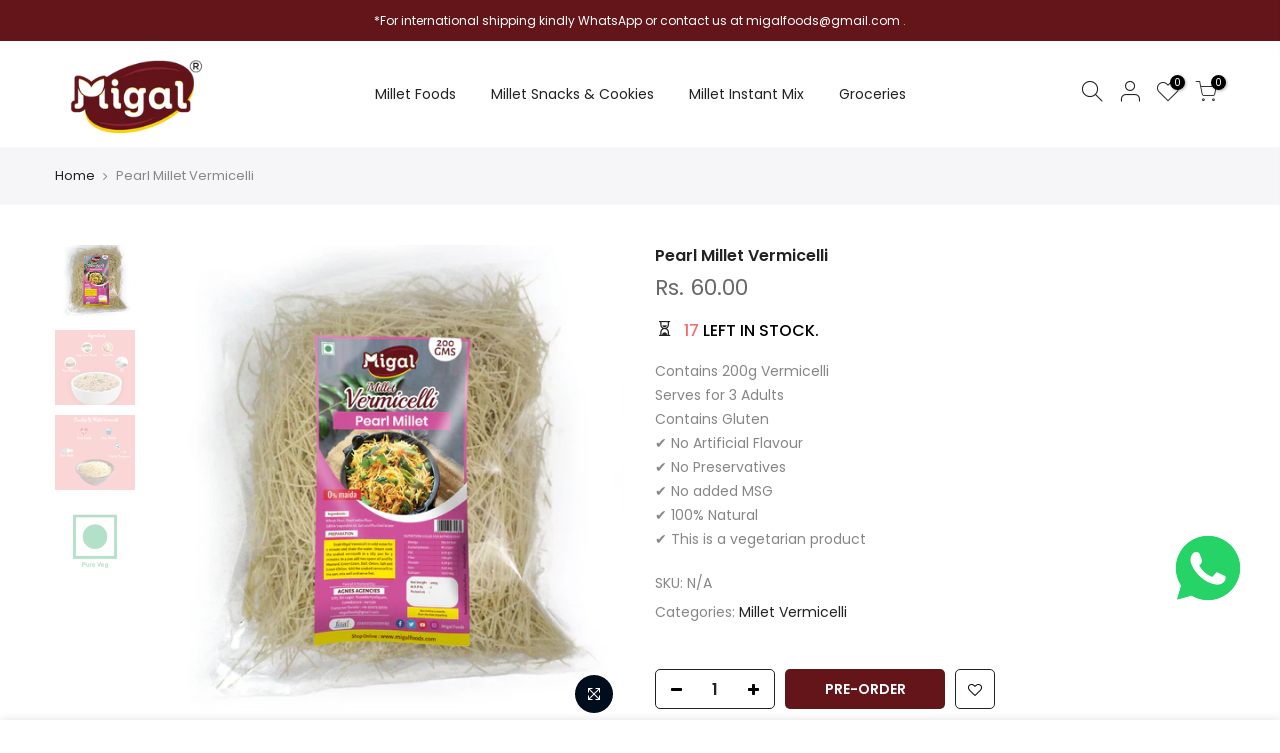

--- FILE ---
content_type: text/html; charset=utf-8
request_url: https://migalfoods.com/products/pearl-millet-vermicelli
body_size: 22258
content:
<!doctype html>
<html class="no-js" lang="en">
<head>
  <!-- Google tag (gtag.js) -->
  <script async src="https://www.googletagmanager.com/gtag/js?id=G-2S71QYYRDM"></script>
  <script>
    window.dataLayer = window.dataLayer || [];
    function gtag(){dataLayer.push(arguments);}
    gtag('js', new Date());
  
    gtag('config', 'G-2S71QYYRDM');
  </script>
  <meta charset="utf-8">
  <meta name="viewport" content="width=device-width, initial-scale=1, shrink-to-fit=no, user-scalable=no">
  <meta name="theme-color" content="#631519">
  <meta name="format-detection" content="telephone=no">
  <link rel="canonical" href="https://migalfoods.com/products/pearl-millet-vermicelli">
  <link rel="preconnect" href="//fonts.shopifycdn.com/" crossorigin>
  <link rel="preconnect" href="//cdn.shopify.com/" crossorigin>
  <link rel="preconnect" href="//v.shopify.com/" crossorigin>
  <link rel="dns-prefetch" href="//migalfoods.com" crossorigin>
  <link rel="dns-prefetch" href="//nalabagam-store.myshopify.com" crossorigin>
  <link rel="dns-prefetch" href="//cdn.shopify.com" crossorigin>
  <link rel="dns-prefetch" href="//v.shopify.com" crossorigin>
  <link rel="dns-prefetch" href="//fonts.shopifycdn.com" crossorigin>
  <link rel="dns-prefetch" href="//fonts.googleapis.com" crossorigin>
  <link rel="dns-prefetch" href="//kit-pro.fontawesome.com" crossorigin>
  <link rel="preload" as="style" href="//migalfoods.com/cdn/shop/t/11/assets/pre_theme.min.css?v=115660845232303226081662459799">
  <link rel="preload" as="style" href="//migalfoods.com/cdn/shop/t/11/assets/theme.scss.css?v=85729659442584096971662469419"><title>Pearl Millet Vermicelli &ndash; Migal Foods</title><meta name="description" content="Pearl Millet Vermicelli Making -  Clean and Natural Millets are soaked overnight. Soaked Millets are then dried in Natural sunlight for hours and made into flour. The Millet flour is now mixed with purified water, salt, whole wheat flour and cluster bean flour for binding. The flour mixture is formed into sheets and th"><link rel="shortcut icon" type="image/png" href="//migalfoods.com/cdn/shop/files/migal-favicon_32x.png?v=1660040269"><link rel="apple-touch-icon-precomposed" type="image/png" sizes="152x152" href="//migalfoods.com/cdn/shop/files/migal-favicon_152x.png?v=1660040269"><!-- social-meta-tags.liquid --><meta name="keywords" content="Pearl Millet Vermicelli,Migal Foods,migalfoods.com"/><meta name="author" content="Agnes Agencies"><meta property="og:site_name" content="Migal Foods">
<meta property="og:url" content="https://migalfoods.com/products/pearl-millet-vermicelli">
<meta property="og:title" content="Pearl Millet Vermicelli">
<meta property="og:type" content="og:product">
<meta property="og:description" content="Pearl Millet Vermicelli Making -  Clean and Natural Millets are soaked overnight. Soaked Millets are then dried in Natural sunlight for hours and made into flour. The Millet flour is now mixed with purified water, salt, whole wheat flour and cluster bean flour for binding. The flour mixture is formed into sheets and th"><meta property="product:price:amount" content="60.00">
  <meta property="product:price:amount" content="INR"><meta property="og:image" content="http://migalfoods.com/cdn/shop/products/Pearl_Miilet_Vermicelli_1200x1200.png?v=1734160060"><meta property="og:image" content="http://migalfoods.com/cdn/shop/files/Pearl_Millet_Vermicelli_Ingredients_1200x1200.jpg?v=1734160089"><meta property="og:image" content="http://migalfoods.com/cdn/shop/files/Vermicelli_Benefits_1200x1200.jpg?v=1734437542"><meta property="og:image:secure_url" content="https://migalfoods.com/cdn/shop/products/Pearl_Miilet_Vermicelli_1200x1200.png?v=1734160060"><meta property="og:image:secure_url" content="https://migalfoods.com/cdn/shop/files/Pearl_Millet_Vermicelli_Ingredients_1200x1200.jpg?v=1734160089"><meta property="og:image:secure_url" content="https://migalfoods.com/cdn/shop/files/Vermicelli_Benefits_1200x1200.jpg?v=1734437542"><meta name="twitter:site" content="@MigalFoods"><meta name="twitter:card" content="summary_large_image">
<meta name="twitter:title" content="Pearl Millet Vermicelli">
<meta name="twitter:description" content="Pearl Millet Vermicelli Making -  Clean and Natural Millets are soaked overnight. Soaked Millets are then dried in Natural sunlight for hours and made into flour. The Millet flour is now mixed with purified water, salt, whole wheat flour and cluster bean flour for binding. The flour mixture is formed into sheets and th">
<link href="//migalfoods.com/cdn/shop/t/11/assets/pre_theme.min.css?v=115660845232303226081662459799" rel="stylesheet" type="text/css" media="all" /><link rel="preload" as="script" href="//migalfoods.com/cdn/shop/t/11/assets/lazysizes.min.js?v=22238013326549281811662459798">
<link rel="preload" as="script" href="//migalfoods.com/cdn/shop/t/11/assets/nt_vendor.min.js?v=1699139837795573121662459799">
<link rel="preload" href="//migalfoods.com/cdn/shop/t/11/assets/style.min.css?v=136554383400870102191662459801" as="style" onload="this.onload=null;this.rel='stylesheet'">
<link href="//migalfoods.com/cdn/shop/t/11/assets/theme.scss.css?v=85729659442584096971662469419" rel="stylesheet" type="text/css" media="all" />
<link id="sett_clt4" rel="preload" href="//migalfoods.com/cdn/shop/t/11/assets/sett_cl.css?v=91452595713105690141662459800" as="style" onload="this.onload=null;this.rel='stylesheet'"><link rel="preload" as="style" href="//migalfoods.com/cdn/shop/t/11/assets/custom.scss.css?v=149895988183430741651662524968"><link href="//migalfoods.com/cdn/shop/t/11/assets/custom.scss.css?v=149895988183430741651662524968" rel="stylesheet" type="text/css" media="all" /><link rel="preload" href="//migalfoods.com/cdn/shop/t/11/assets/line-awesome.min.css?v=36930450349382045261662459798" as="style" onload="this.onload=null;this.rel='stylesheet'">
<script id="js_lzt4" src="//migalfoods.com/cdn/shop/t/11/assets/lazysizes.min.js?v=22238013326549281811662459798" defer="defer"></script>
<script>document.documentElement.className = document.documentElement.className.replace('no-js', 'yes-js');const t_name = "product", t_cartCount = 0,ThemeIdT4 = null,t_shop_currency = "INR", t_moneyFormat = "Rs. {{amount}}", t_cart_url = "\/cart", pr_re_url = "\/recommendations\/products"; if (performance.navigation.type === 2) {location.reload(true);}</script>
<script src="//migalfoods.com/cdn/shop/t/11/assets/nt_vendor.min.js?v=1699139837795573121662459799" defer="defer" id="js_ntt4"
  data-theme='//migalfoods.com/cdn/shop/t/11/assets/nt_theme.min.js?v=71241067153452107151662459799'
  data-stt='//migalfoods.com/cdn/shop/t/11/assets/nt_settings.js?v=59475142545837586211662965194'
  data-cat='//migalfoods.com/cdn/shop/t/11/assets/cat.min.js?v=71279267409544084541662459796' 
  data-sw='//migalfoods.com/cdn/shop/t/11/assets/swatch.min.js?v=157012807421558350421662459801'
  data-prjs='//migalfoods.com/cdn/shop/t/11/assets/produc.min.js?v=156763934402293706121662459800' 
  data-mail='//migalfoods.com/cdn/shop/t/11/assets/platform_mail.min.js?v=57056192182535169231662459799'
  data-my='//migalfoods.com/cdn/shop/t/11/assets/my.js?v=111603181540343972631662459799' data-cusp='//migalfoods.com/cdn/shop/t/11/assets/my.js?v=111603181540343972631662459799' data-cur='//migalfoods.com/cdn/shop/t/11/assets/my.js?v=111603181540343972631662459799' data-mdl='//migalfoods.com/cdn/shop/t/11/assets/module.min.js?v=72712877271928395091662459799'
  data-map='//migalfoods.com/cdn/shop/t/11/assets/maplace.min.js?v=123640464312137447171662459798'
  data-time='//migalfoods.com/cdn/shop/t/11/assets/spacetime.min.js?v=161364803253740588311662459801'
  data-ins='//migalfoods.com/cdn/shop/t/11/assets/nt_instagram.min.js?v=154447506567936980311662459799'
  data-user='//migalfoods.com/cdn/shop/t/11/assets/interactable.min.js?v=107292813970696742251662459797'
  data-add='//s7.addthis.com/js/300/addthis_widget.js#pubid=ra-56efaa05a768bd19'
  data-klaviyo='//www.klaviyo.com/media/js/public/klaviyo_subscribe.js'
  data-font='iconKalles , fakalles , Pe-icon-7-stroke , Font Awesome 5 Free:n9'
  data-fm=''
  data-spcmn='//migalfoods.com/cdn/shopifycloud/storefront/assets/themes_support/shopify_common-5f594365.js'
  data-cust='//migalfoods.com/cdn/shop/t/11/assets/customerclnt.min.js?v=158442283697986287111662459796'
  data-cusjs='none'
  data-desadm='//migalfoods.com/cdn/shop/t/11/assets/des_adm.js?v=25641458341539678961662459796'
  data-otherryv='//migalfoods.com/cdn/shop/t/11/assets/reviewOther.js?v=176136934497684773821662459800'></script>

<script>window.performance && window.performance.mark && window.performance.mark('shopify.content_for_header.start');</script><meta name="google-site-verification" content="6T5G6rW363DCzFSjMlNRCTtvnXIVeBvypAC6qiq4ObU">
<meta name="facebook-domain-verification" content="xgp755ofdzascggjyq1qvnm3t80w25">
<meta name="google-site-verification" content="8z_fSXUZtU6PoAcnMBkZRnIejZn91_XbapOUI5vhW_g">
<meta id="shopify-digital-wallet" name="shopify-digital-wallet" content="/56123588804/digital_wallets/dialog">
<meta id="in-context-paypal-metadata" data-shop-id="56123588804" data-venmo-supported="false" data-environment="production" data-locale="en_US" data-paypal-v4="true" data-currency="INR">
<link rel="alternate" type="application/json+oembed" href="https://migalfoods.com/products/pearl-millet-vermicelli.oembed">
<script async="async" src="/checkouts/internal/preloads.js?locale=en-IN"></script>
<script id="shopify-features" type="application/json">{"accessToken":"bd5bdccca66edcefe0a5bd2edf0ea274","betas":["rich-media-storefront-analytics"],"domain":"migalfoods.com","predictiveSearch":true,"shopId":56123588804,"locale":"en"}</script>
<script>var Shopify = Shopify || {};
Shopify.shop = "nalabagam-store.myshopify.com";
Shopify.locale = "en";
Shopify.currency = {"active":"INR","rate":"1.0"};
Shopify.country = "IN";
Shopify.theme = {"name":"Migalfoods-theme","id":130720891076,"schema_name":"Kalles","schema_version":"1.3","theme_store_id":null,"role":"main"};
Shopify.theme.handle = "null";
Shopify.theme.style = {"id":null,"handle":null};
Shopify.cdnHost = "migalfoods.com/cdn";
Shopify.routes = Shopify.routes || {};
Shopify.routes.root = "/";</script>
<script type="module">!function(o){(o.Shopify=o.Shopify||{}).modules=!0}(window);</script>
<script>!function(o){function n(){var o=[];function n(){o.push(Array.prototype.slice.apply(arguments))}return n.q=o,n}var t=o.Shopify=o.Shopify||{};t.loadFeatures=n(),t.autoloadFeatures=n()}(window);</script>
<script id="shop-js-analytics" type="application/json">{"pageType":"product"}</script>
<script defer="defer" async type="module" src="//migalfoods.com/cdn/shopifycloud/shop-js/modules/v2/client.init-shop-cart-sync_IZsNAliE.en.esm.js"></script>
<script defer="defer" async type="module" src="//migalfoods.com/cdn/shopifycloud/shop-js/modules/v2/chunk.common_0OUaOowp.esm.js"></script>
<script type="module">
  await import("//migalfoods.com/cdn/shopifycloud/shop-js/modules/v2/client.init-shop-cart-sync_IZsNAliE.en.esm.js");
await import("//migalfoods.com/cdn/shopifycloud/shop-js/modules/v2/chunk.common_0OUaOowp.esm.js");

  window.Shopify.SignInWithShop?.initShopCartSync?.({"fedCMEnabled":true,"windoidEnabled":true});

</script>
<script>(function() {
  var isLoaded = false;
  function asyncLoad() {
    if (isLoaded) return;
    isLoaded = true;
    var urls = ["https:\/\/beeapp.me\/jstag\/px-whatsapp.js?shop=nalabagam-store.myshopify.com","https:\/\/fbt.kaktusapp.com\/storage\/js\/kaktus_fbt-nalabagam-store.myshopify.com.js?ver=42\u0026shop=nalabagam-store.myshopify.com"];
    for (var i = 0; i < urls.length; i++) {
      var s = document.createElement('script');
      s.type = 'text/javascript';
      s.async = true;
      s.src = urls[i];
      var x = document.getElementsByTagName('script')[0];
      x.parentNode.insertBefore(s, x);
    }
  };
  if(window.attachEvent) {
    window.attachEvent('onload', asyncLoad);
  } else {
    window.addEventListener('load', asyncLoad, false);
  }
})();</script>
<script id="__st">var __st={"a":56123588804,"offset":19800,"reqid":"670420c4-e7ef-4198-a6af-5c218bc6a629-1768377302","pageurl":"migalfoods.com\/products\/pearl-millet-vermicelli","u":"0de660660629","p":"product","rtyp":"product","rid":6653331472580};</script>
<script>window.ShopifyPaypalV4VisibilityTracking = true;</script>
<script id="captcha-bootstrap">!function(){'use strict';const t='contact',e='account',n='new_comment',o=[[t,t],['blogs',n],['comments',n],[t,'customer']],c=[[e,'customer_login'],[e,'guest_login'],[e,'recover_customer_password'],[e,'create_customer']],r=t=>t.map((([t,e])=>`form[action*='/${t}']:not([data-nocaptcha='true']) input[name='form_type'][value='${e}']`)).join(','),a=t=>()=>t?[...document.querySelectorAll(t)].map((t=>t.form)):[];function s(){const t=[...o],e=r(t);return a(e)}const i='password',u='form_key',d=['recaptcha-v3-token','g-recaptcha-response','h-captcha-response',i],f=()=>{try{return window.sessionStorage}catch{return}},m='__shopify_v',_=t=>t.elements[u];function p(t,e,n=!1){try{const o=window.sessionStorage,c=JSON.parse(o.getItem(e)),{data:r}=function(t){const{data:e,action:n}=t;return t[m]||n?{data:e,action:n}:{data:t,action:n}}(c);for(const[e,n]of Object.entries(r))t.elements[e]&&(t.elements[e].value=n);n&&o.removeItem(e)}catch(o){console.error('form repopulation failed',{error:o})}}const l='form_type',E='cptcha';function T(t){t.dataset[E]=!0}const w=window,h=w.document,L='Shopify',v='ce_forms',y='captcha';let A=!1;((t,e)=>{const n=(g='f06e6c50-85a8-45c8-87d0-21a2b65856fe',I='https://cdn.shopify.com/shopifycloud/storefront-forms-hcaptcha/ce_storefront_forms_captcha_hcaptcha.v1.5.2.iife.js',D={infoText:'Protected by hCaptcha',privacyText:'Privacy',termsText:'Terms'},(t,e,n)=>{const o=w[L][v],c=o.bindForm;if(c)return c(t,g,e,D).then(n);var r;o.q.push([[t,g,e,D],n]),r=I,A||(h.body.append(Object.assign(h.createElement('script'),{id:'captcha-provider',async:!0,src:r})),A=!0)});var g,I,D;w[L]=w[L]||{},w[L][v]=w[L][v]||{},w[L][v].q=[],w[L][y]=w[L][y]||{},w[L][y].protect=function(t,e){n(t,void 0,e),T(t)},Object.freeze(w[L][y]),function(t,e,n,w,h,L){const[v,y,A,g]=function(t,e,n){const i=e?o:[],u=t?c:[],d=[...i,...u],f=r(d),m=r(i),_=r(d.filter((([t,e])=>n.includes(e))));return[a(f),a(m),a(_),s()]}(w,h,L),I=t=>{const e=t.target;return e instanceof HTMLFormElement?e:e&&e.form},D=t=>v().includes(t);t.addEventListener('submit',(t=>{const e=I(t);if(!e)return;const n=D(e)&&!e.dataset.hcaptchaBound&&!e.dataset.recaptchaBound,o=_(e),c=g().includes(e)&&(!o||!o.value);(n||c)&&t.preventDefault(),c&&!n&&(function(t){try{if(!f())return;!function(t){const e=f();if(!e)return;const n=_(t);if(!n)return;const o=n.value;o&&e.removeItem(o)}(t);const e=Array.from(Array(32),(()=>Math.random().toString(36)[2])).join('');!function(t,e){_(t)||t.append(Object.assign(document.createElement('input'),{type:'hidden',name:u})),t.elements[u].value=e}(t,e),function(t,e){const n=f();if(!n)return;const o=[...t.querySelectorAll(`input[type='${i}']`)].map((({name:t})=>t)),c=[...d,...o],r={};for(const[a,s]of new FormData(t).entries())c.includes(a)||(r[a]=s);n.setItem(e,JSON.stringify({[m]:1,action:t.action,data:r}))}(t,e)}catch(e){console.error('failed to persist form',e)}}(e),e.submit())}));const S=(t,e)=>{t&&!t.dataset[E]&&(n(t,e.some((e=>e===t))),T(t))};for(const o of['focusin','change'])t.addEventListener(o,(t=>{const e=I(t);D(e)&&S(e,y())}));const B=e.get('form_key'),M=e.get(l),P=B&&M;t.addEventListener('DOMContentLoaded',(()=>{const t=y();if(P)for(const e of t)e.elements[l].value===M&&p(e,B);[...new Set([...A(),...v().filter((t=>'true'===t.dataset.shopifyCaptcha))])].forEach((e=>S(e,t)))}))}(h,new URLSearchParams(w.location.search),n,t,e,['guest_login'])})(!0,!0)}();</script>
<script integrity="sha256-4kQ18oKyAcykRKYeNunJcIwy7WH5gtpwJnB7kiuLZ1E=" data-source-attribution="shopify.loadfeatures" defer="defer" src="//migalfoods.com/cdn/shopifycloud/storefront/assets/storefront/load_feature-a0a9edcb.js" crossorigin="anonymous"></script>
<script data-source-attribution="shopify.dynamic_checkout.dynamic.init">var Shopify=Shopify||{};Shopify.PaymentButton=Shopify.PaymentButton||{isStorefrontPortableWallets:!0,init:function(){window.Shopify.PaymentButton.init=function(){};var t=document.createElement("script");t.src="https://migalfoods.com/cdn/shopifycloud/portable-wallets/latest/portable-wallets.en.js",t.type="module",document.head.appendChild(t)}};
</script>
<script data-source-attribution="shopify.dynamic_checkout.buyer_consent">
  function portableWalletsHideBuyerConsent(e){var t=document.getElementById("shopify-buyer-consent"),n=document.getElementById("shopify-subscription-policy-button");t&&n&&(t.classList.add("hidden"),t.setAttribute("aria-hidden","true"),n.removeEventListener("click",e))}function portableWalletsShowBuyerConsent(e){var t=document.getElementById("shopify-buyer-consent"),n=document.getElementById("shopify-subscription-policy-button");t&&n&&(t.classList.remove("hidden"),t.removeAttribute("aria-hidden"),n.addEventListener("click",e))}window.Shopify?.PaymentButton&&(window.Shopify.PaymentButton.hideBuyerConsent=portableWalletsHideBuyerConsent,window.Shopify.PaymentButton.showBuyerConsent=portableWalletsShowBuyerConsent);
</script>
<script data-source-attribution="shopify.dynamic_checkout.cart.bootstrap">document.addEventListener("DOMContentLoaded",(function(){function t(){return document.querySelector("shopify-accelerated-checkout-cart, shopify-accelerated-checkout")}if(t())Shopify.PaymentButton.init();else{new MutationObserver((function(e,n){t()&&(Shopify.PaymentButton.init(),n.disconnect())})).observe(document.body,{childList:!0,subtree:!0})}}));
</script>

<script>window.performance && window.performance.mark && window.performance.mark('shopify.content_for_header.end');</script>
  <script src="https://shopoe.net/app.js"></script>
<link href="https://monorail-edge.shopifysvc.com" rel="dns-prefetch">
<script>(function(){if ("sendBeacon" in navigator && "performance" in window) {try {var session_token_from_headers = performance.getEntriesByType('navigation')[0].serverTiming.find(x => x.name == '_s').description;} catch {var session_token_from_headers = undefined;}var session_cookie_matches = document.cookie.match(/_shopify_s=([^;]*)/);var session_token_from_cookie = session_cookie_matches && session_cookie_matches.length === 2 ? session_cookie_matches[1] : "";var session_token = session_token_from_headers || session_token_from_cookie || "";function handle_abandonment_event(e) {var entries = performance.getEntries().filter(function(entry) {return /monorail-edge.shopifysvc.com/.test(entry.name);});if (!window.abandonment_tracked && entries.length === 0) {window.abandonment_tracked = true;var currentMs = Date.now();var navigation_start = performance.timing.navigationStart;var payload = {shop_id: 56123588804,url: window.location.href,navigation_start,duration: currentMs - navigation_start,session_token,page_type: "product"};window.navigator.sendBeacon("https://monorail-edge.shopifysvc.com/v1/produce", JSON.stringify({schema_id: "online_store_buyer_site_abandonment/1.1",payload: payload,metadata: {event_created_at_ms: currentMs,event_sent_at_ms: currentMs}}));}}window.addEventListener('pagehide', handle_abandonment_event);}}());</script>
<script id="web-pixels-manager-setup">(function e(e,d,r,n,o){if(void 0===o&&(o={}),!Boolean(null===(a=null===(i=window.Shopify)||void 0===i?void 0:i.analytics)||void 0===a?void 0:a.replayQueue)){var i,a;window.Shopify=window.Shopify||{};var t=window.Shopify;t.analytics=t.analytics||{};var s=t.analytics;s.replayQueue=[],s.publish=function(e,d,r){return s.replayQueue.push([e,d,r]),!0};try{self.performance.mark("wpm:start")}catch(e){}var l=function(){var e={modern:/Edge?\/(1{2}[4-9]|1[2-9]\d|[2-9]\d{2}|\d{4,})\.\d+(\.\d+|)|Firefox\/(1{2}[4-9]|1[2-9]\d|[2-9]\d{2}|\d{4,})\.\d+(\.\d+|)|Chrom(ium|e)\/(9{2}|\d{3,})\.\d+(\.\d+|)|(Maci|X1{2}).+ Version\/(15\.\d+|(1[6-9]|[2-9]\d|\d{3,})\.\d+)([,.]\d+|)( \(\w+\)|)( Mobile\/\w+|) Safari\/|Chrome.+OPR\/(9{2}|\d{3,})\.\d+\.\d+|(CPU[ +]OS|iPhone[ +]OS|CPU[ +]iPhone|CPU IPhone OS|CPU iPad OS)[ +]+(15[._]\d+|(1[6-9]|[2-9]\d|\d{3,})[._]\d+)([._]\d+|)|Android:?[ /-](13[3-9]|1[4-9]\d|[2-9]\d{2}|\d{4,})(\.\d+|)(\.\d+|)|Android.+Firefox\/(13[5-9]|1[4-9]\d|[2-9]\d{2}|\d{4,})\.\d+(\.\d+|)|Android.+Chrom(ium|e)\/(13[3-9]|1[4-9]\d|[2-9]\d{2}|\d{4,})\.\d+(\.\d+|)|SamsungBrowser\/([2-9]\d|\d{3,})\.\d+/,legacy:/Edge?\/(1[6-9]|[2-9]\d|\d{3,})\.\d+(\.\d+|)|Firefox\/(5[4-9]|[6-9]\d|\d{3,})\.\d+(\.\d+|)|Chrom(ium|e)\/(5[1-9]|[6-9]\d|\d{3,})\.\d+(\.\d+|)([\d.]+$|.*Safari\/(?![\d.]+ Edge\/[\d.]+$))|(Maci|X1{2}).+ Version\/(10\.\d+|(1[1-9]|[2-9]\d|\d{3,})\.\d+)([,.]\d+|)( \(\w+\)|)( Mobile\/\w+|) Safari\/|Chrome.+OPR\/(3[89]|[4-9]\d|\d{3,})\.\d+\.\d+|(CPU[ +]OS|iPhone[ +]OS|CPU[ +]iPhone|CPU IPhone OS|CPU iPad OS)[ +]+(10[._]\d+|(1[1-9]|[2-9]\d|\d{3,})[._]\d+)([._]\d+|)|Android:?[ /-](13[3-9]|1[4-9]\d|[2-9]\d{2}|\d{4,})(\.\d+|)(\.\d+|)|Mobile Safari.+OPR\/([89]\d|\d{3,})\.\d+\.\d+|Android.+Firefox\/(13[5-9]|1[4-9]\d|[2-9]\d{2}|\d{4,})\.\d+(\.\d+|)|Android.+Chrom(ium|e)\/(13[3-9]|1[4-9]\d|[2-9]\d{2}|\d{4,})\.\d+(\.\d+|)|Android.+(UC? ?Browser|UCWEB|U3)[ /]?(15\.([5-9]|\d{2,})|(1[6-9]|[2-9]\d|\d{3,})\.\d+)\.\d+|SamsungBrowser\/(5\.\d+|([6-9]|\d{2,})\.\d+)|Android.+MQ{2}Browser\/(14(\.(9|\d{2,})|)|(1[5-9]|[2-9]\d|\d{3,})(\.\d+|))(\.\d+|)|K[Aa][Ii]OS\/(3\.\d+|([4-9]|\d{2,})\.\d+)(\.\d+|)/},d=e.modern,r=e.legacy,n=navigator.userAgent;return n.match(d)?"modern":n.match(r)?"legacy":"unknown"}(),u="modern"===l?"modern":"legacy",c=(null!=n?n:{modern:"",legacy:""})[u],f=function(e){return[e.baseUrl,"/wpm","/b",e.hashVersion,"modern"===e.buildTarget?"m":"l",".js"].join("")}({baseUrl:d,hashVersion:r,buildTarget:u}),m=function(e){var d=e.version,r=e.bundleTarget,n=e.surface,o=e.pageUrl,i=e.monorailEndpoint;return{emit:function(e){var a=e.status,t=e.errorMsg,s=(new Date).getTime(),l=JSON.stringify({metadata:{event_sent_at_ms:s},events:[{schema_id:"web_pixels_manager_load/3.1",payload:{version:d,bundle_target:r,page_url:o,status:a,surface:n,error_msg:t},metadata:{event_created_at_ms:s}}]});if(!i)return console&&console.warn&&console.warn("[Web Pixels Manager] No Monorail endpoint provided, skipping logging."),!1;try{return self.navigator.sendBeacon.bind(self.navigator)(i,l)}catch(e){}var u=new XMLHttpRequest;try{return u.open("POST",i,!0),u.setRequestHeader("Content-Type","text/plain"),u.send(l),!0}catch(e){return console&&console.warn&&console.warn("[Web Pixels Manager] Got an unhandled error while logging to Monorail."),!1}}}}({version:r,bundleTarget:l,surface:e.surface,pageUrl:self.location.href,monorailEndpoint:e.monorailEndpoint});try{o.browserTarget=l,function(e){var d=e.src,r=e.async,n=void 0===r||r,o=e.onload,i=e.onerror,a=e.sri,t=e.scriptDataAttributes,s=void 0===t?{}:t,l=document.createElement("script"),u=document.querySelector("head"),c=document.querySelector("body");if(l.async=n,l.src=d,a&&(l.integrity=a,l.crossOrigin="anonymous"),s)for(var f in s)if(Object.prototype.hasOwnProperty.call(s,f))try{l.dataset[f]=s[f]}catch(e){}if(o&&l.addEventListener("load",o),i&&l.addEventListener("error",i),u)u.appendChild(l);else{if(!c)throw new Error("Did not find a head or body element to append the script");c.appendChild(l)}}({src:f,async:!0,onload:function(){if(!function(){var e,d;return Boolean(null===(d=null===(e=window.Shopify)||void 0===e?void 0:e.analytics)||void 0===d?void 0:d.initialized)}()){var d=window.webPixelsManager.init(e)||void 0;if(d){var r=window.Shopify.analytics;r.replayQueue.forEach((function(e){var r=e[0],n=e[1],o=e[2];d.publishCustomEvent(r,n,o)})),r.replayQueue=[],r.publish=d.publishCustomEvent,r.visitor=d.visitor,r.initialized=!0}}},onerror:function(){return m.emit({status:"failed",errorMsg:"".concat(f," has failed to load")})},sri:function(e){var d=/^sha384-[A-Za-z0-9+/=]+$/;return"string"==typeof e&&d.test(e)}(c)?c:"",scriptDataAttributes:o}),m.emit({status:"loading"})}catch(e){m.emit({status:"failed",errorMsg:(null==e?void 0:e.message)||"Unknown error"})}}})({shopId: 56123588804,storefrontBaseUrl: "https://migalfoods.com",extensionsBaseUrl: "https://extensions.shopifycdn.com/cdn/shopifycloud/web-pixels-manager",monorailEndpoint: "https://monorail-edge.shopifysvc.com/unstable/produce_batch",surface: "storefront-renderer",enabledBetaFlags: ["2dca8a86","a0d5f9d2"],webPixelsConfigList: [{"id":"478642372","configuration":"{\"config\":\"{\\\"google_tag_ids\\\":[\\\"AW-10814700106\\\",\\\"GT-NBBTWQK\\\"],\\\"target_country\\\":\\\"IN\\\",\\\"gtag_events\\\":[{\\\"type\\\":\\\"begin_checkout\\\",\\\"action_label\\\":\\\"AW-10814700106\\\/bHA2CNfnnIYDEMr07KQo\\\"},{\\\"type\\\":\\\"search\\\",\\\"action_label\\\":\\\"AW-10814700106\\\/tJBLCNrnnIYDEMr07KQo\\\"},{\\\"type\\\":\\\"view_item\\\",\\\"action_label\\\":[\\\"AW-10814700106\\\/oF-aCNHnnIYDEMr07KQo\\\",\\\"MC-C0YZNG7SEC\\\"]},{\\\"type\\\":\\\"purchase\\\",\\\"action_label\\\":[\\\"AW-10814700106\\\/2DmGCM7nnIYDEMr07KQo\\\",\\\"MC-C0YZNG7SEC\\\"]},{\\\"type\\\":\\\"page_view\\\",\\\"action_label\\\":[\\\"AW-10814700106\\\/YrsUCMvnnIYDEMr07KQo\\\",\\\"MC-C0YZNG7SEC\\\"]},{\\\"type\\\":\\\"add_payment_info\\\",\\\"action_label\\\":\\\"AW-10814700106\\\/sz94CN3nnIYDEMr07KQo\\\"},{\\\"type\\\":\\\"add_to_cart\\\",\\\"action_label\\\":\\\"AW-10814700106\\\/_s-iCNTnnIYDEMr07KQo\\\"}],\\\"enable_monitoring_mode\\\":false}\"}","eventPayloadVersion":"v1","runtimeContext":"OPEN","scriptVersion":"b2a88bafab3e21179ed38636efcd8a93","type":"APP","apiClientId":1780363,"privacyPurposes":[],"dataSharingAdjustments":{"protectedCustomerApprovalScopes":["read_customer_address","read_customer_email","read_customer_name","read_customer_personal_data","read_customer_phone"]}},{"id":"139788484","configuration":"{\"pixel_id\":\"994730664751305\",\"pixel_type\":\"facebook_pixel\",\"metaapp_system_user_token\":\"-\"}","eventPayloadVersion":"v1","runtimeContext":"OPEN","scriptVersion":"ca16bc87fe92b6042fbaa3acc2fbdaa6","type":"APP","apiClientId":2329312,"privacyPurposes":["ANALYTICS","MARKETING","SALE_OF_DATA"],"dataSharingAdjustments":{"protectedCustomerApprovalScopes":["read_customer_address","read_customer_email","read_customer_name","read_customer_personal_data","read_customer_phone"]}},{"id":"98697412","eventPayloadVersion":"v1","runtimeContext":"LAX","scriptVersion":"1","type":"CUSTOM","privacyPurposes":["ANALYTICS"],"name":"Google Analytics tag (migrated)"},{"id":"shopify-app-pixel","configuration":"{}","eventPayloadVersion":"v1","runtimeContext":"STRICT","scriptVersion":"0450","apiClientId":"shopify-pixel","type":"APP","privacyPurposes":["ANALYTICS","MARKETING"]},{"id":"shopify-custom-pixel","eventPayloadVersion":"v1","runtimeContext":"LAX","scriptVersion":"0450","apiClientId":"shopify-pixel","type":"CUSTOM","privacyPurposes":["ANALYTICS","MARKETING"]}],isMerchantRequest: false,initData: {"shop":{"name":"Migal Foods","paymentSettings":{"currencyCode":"INR"},"myshopifyDomain":"nalabagam-store.myshopify.com","countryCode":"IN","storefrontUrl":"https:\/\/migalfoods.com"},"customer":null,"cart":null,"checkout":null,"productVariants":[{"price":{"amount":60.0,"currencyCode":"INR"},"product":{"title":"Pearl Millet Vermicelli","vendor":"Migal Foods","id":"6653331472580","untranslatedTitle":"Pearl Millet Vermicelli","url":"\/products\/pearl-millet-vermicelli","type":""},"id":"39757359415492","image":{"src":"\/\/migalfoods.com\/cdn\/shop\/products\/Pearl_Miilet_Vermicelli.png?v=1734160060"},"sku":"","title":"Default Title","untranslatedTitle":"Default Title"}],"purchasingCompany":null},},"https://migalfoods.com/cdn","7cecd0b6w90c54c6cpe92089d5m57a67346",{"modern":"","legacy":""},{"shopId":"56123588804","storefrontBaseUrl":"https:\/\/migalfoods.com","extensionBaseUrl":"https:\/\/extensions.shopifycdn.com\/cdn\/shopifycloud\/web-pixels-manager","surface":"storefront-renderer","enabledBetaFlags":"[\"2dca8a86\", \"a0d5f9d2\"]","isMerchantRequest":"false","hashVersion":"7cecd0b6w90c54c6cpe92089d5m57a67346","publish":"custom","events":"[[\"page_viewed\",{}],[\"product_viewed\",{\"productVariant\":{\"price\":{\"amount\":60.0,\"currencyCode\":\"INR\"},\"product\":{\"title\":\"Pearl Millet Vermicelli\",\"vendor\":\"Migal Foods\",\"id\":\"6653331472580\",\"untranslatedTitle\":\"Pearl Millet Vermicelli\",\"url\":\"\/products\/pearl-millet-vermicelli\",\"type\":\"\"},\"id\":\"39757359415492\",\"image\":{\"src\":\"\/\/migalfoods.com\/cdn\/shop\/products\/Pearl_Miilet_Vermicelli.png?v=1734160060\"},\"sku\":\"\",\"title\":\"Default Title\",\"untranslatedTitle\":\"Default Title\"}}]]"});</script><script>
  window.ShopifyAnalytics = window.ShopifyAnalytics || {};
  window.ShopifyAnalytics.meta = window.ShopifyAnalytics.meta || {};
  window.ShopifyAnalytics.meta.currency = 'INR';
  var meta = {"product":{"id":6653331472580,"gid":"gid:\/\/shopify\/Product\/6653331472580","vendor":"Migal Foods","type":"","handle":"pearl-millet-vermicelli","variants":[{"id":39757359415492,"price":6000,"name":"Pearl Millet Vermicelli","public_title":null,"sku":""}],"remote":false},"page":{"pageType":"product","resourceType":"product","resourceId":6653331472580,"requestId":"670420c4-e7ef-4198-a6af-5c218bc6a629-1768377302"}};
  for (var attr in meta) {
    window.ShopifyAnalytics.meta[attr] = meta[attr];
  }
</script>
<script class="analytics">
  (function () {
    var customDocumentWrite = function(content) {
      var jquery = null;

      if (window.jQuery) {
        jquery = window.jQuery;
      } else if (window.Checkout && window.Checkout.$) {
        jquery = window.Checkout.$;
      }

      if (jquery) {
        jquery('body').append(content);
      }
    };

    var hasLoggedConversion = function(token) {
      if (token) {
        return document.cookie.indexOf('loggedConversion=' + token) !== -1;
      }
      return false;
    }

    var setCookieIfConversion = function(token) {
      if (token) {
        var twoMonthsFromNow = new Date(Date.now());
        twoMonthsFromNow.setMonth(twoMonthsFromNow.getMonth() + 2);

        document.cookie = 'loggedConversion=' + token + '; expires=' + twoMonthsFromNow;
      }
    }

    var trekkie = window.ShopifyAnalytics.lib = window.trekkie = window.trekkie || [];
    if (trekkie.integrations) {
      return;
    }
    trekkie.methods = [
      'identify',
      'page',
      'ready',
      'track',
      'trackForm',
      'trackLink'
    ];
    trekkie.factory = function(method) {
      return function() {
        var args = Array.prototype.slice.call(arguments);
        args.unshift(method);
        trekkie.push(args);
        return trekkie;
      };
    };
    for (var i = 0; i < trekkie.methods.length; i++) {
      var key = trekkie.methods[i];
      trekkie[key] = trekkie.factory(key);
    }
    trekkie.load = function(config) {
      trekkie.config = config || {};
      trekkie.config.initialDocumentCookie = document.cookie;
      var first = document.getElementsByTagName('script')[0];
      var script = document.createElement('script');
      script.type = 'text/javascript';
      script.onerror = function(e) {
        var scriptFallback = document.createElement('script');
        scriptFallback.type = 'text/javascript';
        scriptFallback.onerror = function(error) {
                var Monorail = {
      produce: function produce(monorailDomain, schemaId, payload) {
        var currentMs = new Date().getTime();
        var event = {
          schema_id: schemaId,
          payload: payload,
          metadata: {
            event_created_at_ms: currentMs,
            event_sent_at_ms: currentMs
          }
        };
        return Monorail.sendRequest("https://" + monorailDomain + "/v1/produce", JSON.stringify(event));
      },
      sendRequest: function sendRequest(endpointUrl, payload) {
        // Try the sendBeacon API
        if (window && window.navigator && typeof window.navigator.sendBeacon === 'function' && typeof window.Blob === 'function' && !Monorail.isIos12()) {
          var blobData = new window.Blob([payload], {
            type: 'text/plain'
          });

          if (window.navigator.sendBeacon(endpointUrl, blobData)) {
            return true;
          } // sendBeacon was not successful

        } // XHR beacon

        var xhr = new XMLHttpRequest();

        try {
          xhr.open('POST', endpointUrl);
          xhr.setRequestHeader('Content-Type', 'text/plain');
          xhr.send(payload);
        } catch (e) {
          console.log(e);
        }

        return false;
      },
      isIos12: function isIos12() {
        return window.navigator.userAgent.lastIndexOf('iPhone; CPU iPhone OS 12_') !== -1 || window.navigator.userAgent.lastIndexOf('iPad; CPU OS 12_') !== -1;
      }
    };
    Monorail.produce('monorail-edge.shopifysvc.com',
      'trekkie_storefront_load_errors/1.1',
      {shop_id: 56123588804,
      theme_id: 130720891076,
      app_name: "storefront",
      context_url: window.location.href,
      source_url: "//migalfoods.com/cdn/s/trekkie.storefront.55c6279c31a6628627b2ba1c5ff367020da294e2.min.js"});

        };
        scriptFallback.async = true;
        scriptFallback.src = '//migalfoods.com/cdn/s/trekkie.storefront.55c6279c31a6628627b2ba1c5ff367020da294e2.min.js';
        first.parentNode.insertBefore(scriptFallback, first);
      };
      script.async = true;
      script.src = '//migalfoods.com/cdn/s/trekkie.storefront.55c6279c31a6628627b2ba1c5ff367020da294e2.min.js';
      first.parentNode.insertBefore(script, first);
    };
    trekkie.load(
      {"Trekkie":{"appName":"storefront","development":false,"defaultAttributes":{"shopId":56123588804,"isMerchantRequest":null,"themeId":130720891076,"themeCityHash":"4238947564924496696","contentLanguage":"en","currency":"INR","eventMetadataId":"0418aa31-2fea-44ea-a700-b466eeb3eecf"},"isServerSideCookieWritingEnabled":true,"monorailRegion":"shop_domain","enabledBetaFlags":["65f19447"]},"Session Attribution":{},"S2S":{"facebookCapiEnabled":true,"source":"trekkie-storefront-renderer","apiClientId":580111}}
    );

    var loaded = false;
    trekkie.ready(function() {
      if (loaded) return;
      loaded = true;

      window.ShopifyAnalytics.lib = window.trekkie;

      var originalDocumentWrite = document.write;
      document.write = customDocumentWrite;
      try { window.ShopifyAnalytics.merchantGoogleAnalytics.call(this); } catch(error) {};
      document.write = originalDocumentWrite;

      window.ShopifyAnalytics.lib.page(null,{"pageType":"product","resourceType":"product","resourceId":6653331472580,"requestId":"670420c4-e7ef-4198-a6af-5c218bc6a629-1768377302","shopifyEmitted":true});

      var match = window.location.pathname.match(/checkouts\/(.+)\/(thank_you|post_purchase)/)
      var token = match? match[1]: undefined;
      if (!hasLoggedConversion(token)) {
        setCookieIfConversion(token);
        window.ShopifyAnalytics.lib.track("Viewed Product",{"currency":"INR","variantId":39757359415492,"productId":6653331472580,"productGid":"gid:\/\/shopify\/Product\/6653331472580","name":"Pearl Millet Vermicelli","price":"60.00","sku":"","brand":"Migal Foods","variant":null,"category":"","nonInteraction":true,"remote":false},undefined,undefined,{"shopifyEmitted":true});
      window.ShopifyAnalytics.lib.track("monorail:\/\/trekkie_storefront_viewed_product\/1.1",{"currency":"INR","variantId":39757359415492,"productId":6653331472580,"productGid":"gid:\/\/shopify\/Product\/6653331472580","name":"Pearl Millet Vermicelli","price":"60.00","sku":"","brand":"Migal Foods","variant":null,"category":"","nonInteraction":true,"remote":false,"referer":"https:\/\/migalfoods.com\/products\/pearl-millet-vermicelli"});
      }
    });


        var eventsListenerScript = document.createElement('script');
        eventsListenerScript.async = true;
        eventsListenerScript.src = "//migalfoods.com/cdn/shopifycloud/storefront/assets/shop_events_listener-3da45d37.js";
        document.getElementsByTagName('head')[0].appendChild(eventsListenerScript);

})();</script>
  <script>
  if (!window.ga || (window.ga && typeof window.ga !== 'function')) {
    window.ga = function ga() {
      (window.ga.q = window.ga.q || []).push(arguments);
      if (window.Shopify && window.Shopify.analytics && typeof window.Shopify.analytics.publish === 'function') {
        window.Shopify.analytics.publish("ga_stub_called", {}, {sendTo: "google_osp_migration"});
      }
      console.error("Shopify's Google Analytics stub called with:", Array.from(arguments), "\nSee https://help.shopify.com/manual/promoting-marketing/pixels/pixel-migration#google for more information.");
    };
    if (window.Shopify && window.Shopify.analytics && typeof window.Shopify.analytics.publish === 'function') {
      window.Shopify.analytics.publish("ga_stub_initialized", {}, {sendTo: "google_osp_migration"});
    }
  }
</script>
<script
  defer
  src="https://migalfoods.com/cdn/shopifycloud/perf-kit/shopify-perf-kit-3.0.3.min.js"
  data-application="storefront-renderer"
  data-shop-id="56123588804"
  data-render-region="gcp-us-central1"
  data-page-type="product"
  data-theme-instance-id="130720891076"
  data-theme-name="Kalles"
  data-theme-version="1.3"
  data-monorail-region="shop_domain"
  data-resource-timing-sampling-rate="10"
  data-shs="true"
  data-shs-beacon="true"
  data-shs-export-with-fetch="true"
  data-shs-logs-sample-rate="1"
  data-shs-beacon-endpoint="https://migalfoods.com/api/collect"
></script>
</head>
<body class="lazy_icons min_cqty_0 btnt4_style_2 zoom_tp_2 css_scrollbar template-product js_search_true cart_pos_side kalles_toolbar_true hover_img2 swatch_style_rounded swatch_list_size_small label_style_rounded wrapper_cus header_full_true header_sticky_true hide_scrolld_true des_header_3 rtl_false h_transparent_false h_tr_top_false h_banner_false top_bar_true catalog_mode_false cat_sticky_false spcdt4_ lazyload"><div id="ld_cl_bar" class="op__0 pe_none"></div><div id="nt_wrapper"><header id="ntheader" class="ntheader header_3 h_icon_iccl"><div class="ntheader_wrapper pr z_200"><div id="shopify-section-header_top" class="shopify-section"><div class="h__top bgbl pt__10 pb__10 fs__12 flex fl_center al_center"><div class="container">
   <div class="row al_center"><div class="col-lg-12 col-12 tc tl_lg col-md-12 dn_false_1024"><div class="header-text"><center>*For international shipping kindly WhatsApp or contact us at migalfoods@gmail.com  <span class="cr">.</span> </center></div></div></div>
</div></div><style data-shopify>.h__top {min-height:41px;font-size:12px;}.h__top { background-color: #631519;color:#ffffff } .header-text >.cg,.h__top .nt_currency { color:#ffffff  } .h__top .cr { color:#fcd20f  } .header-text >a:not(.cg) { color:#fcd20f  }</style></div><div id="shopify-section-header_3" class="shopify-section sp_header_mid"><div class="header__mid"><div class="container">
     <div class="row al_center css_h_se">
        <div class="col-md-4 col-3 dn_lg"><a href="/" data-id='#nt_menu_canvas' class="push_side push-menu-btn  lh__1 flex al_center"><svg xmlns="http://www.w3.org/2000/svg" width="30" height="16" viewBox="0 0 30 16"><rect width="30" height="1.5"></rect><rect y="7" width="20" height="1.5"></rect><rect y="14" width="30" height="1.5"></rect></svg></a></div>
        <div class="col-lg-2 col-md-4 col-6 tc tl_lg"><div class=" branding ts__05 lh__1"><a class="dib" href="/" ><img class="w__100 logo_normal dn db_lg" src="//migalfoods.com/cdn/shop/files/Logo_R_180x.png?v=1650283632" srcset="//migalfoods.com/cdn/shop/files/Logo_R_180x.png?v=1650283632 1x,//migalfoods.com/cdn/shop/files/Logo_R_180x@2x.png?v=1650283632 2x" alt="Migal Foods" style="width: 140px"><img class="w__100 logo_sticky dn" src="//migalfoods.com/cdn/shop/files/Logo_R_180x.png?v=1650283632" srcset="//migalfoods.com/cdn/shop/files/Logo_R_180x.png?v=1650283632 1x,//migalfoods.com/cdn/shop/files/Logo_R_180x@2x.png?v=1650283632 2x" alt="Migal Foods" style="width: 140px"><img class="w__100 logo_mobile dn_lg" src="//migalfoods.com/cdn/shop/files/Logo_R_140x.png?v=1650283632" srcset="//migalfoods.com/cdn/shop/files/Logo_R_140x.png?v=1650283632 1x,//migalfoods.com/cdn/shop/files/Logo_R_140x@2x.png?v=1650283632 2x" alt="Migal Foods" style="width: 100px;"></a></div> </div>
        <div class="col dn db_lg"><nav class="nt_navigation tc hover_side_up nav_arrow_false"> 
   <ul id="nt_menu_id" class="nt_menu in_flex wrap al_center"><li id="item_5199f50e-65ba-48d4-a56f-38af38a53577" class="type_dropdown menu_wid_ menu-item has-children menu_has_offsets menu_right pos_right" >
               <a class="lh__1 flex al_center pr" href="#" target="_self">Millet Foods</a><div class="sub-menu"><div class="lazy_menu lazyload" data-include="/search?q=5199f50e-65ba-48d4-a56f-38af38a53577&view=header"><div class="lds_bginfinity pr"></div></div></div></li><li id="item_ebafda04-3e5f-4560-b4cf-f3a667128c3a" class="type_dropdown menu_wid_ menu-item has-children menu_has_offsets menu_right pos_right" >
               <a class="lh__1 flex al_center pr" href="#" target="_self">Millet Snacks & Cookies</a><div class="sub-menu"><div class="lazy_menu lazyload" data-include="/search?q=ebafda04-3e5f-4560-b4cf-f3a667128c3a&view=header"><div class="lds_bginfinity pr"></div></div></div></li><li id="item_3a512dc3-8961-42b1-9d7a-c51713038ca2" class="type_dropdown menu_wid_ menu-item has-children menu_has_offsets menu_right pos_right" >
               <a class="lh__1 flex al_center pr" href="#" target="_self">Millet Instant Mix</a><div class="sub-menu"><div class="lazy_menu lazyload" data-include="/search?q=3a512dc3-8961-42b1-9d7a-c51713038ca2&view=header"><div class="lds_bginfinity pr"></div></div></div></li><li id="item_0e360403-eb28-4de1-bb68-0060b214f60e" class="menu-item type_simple" ><a class="lh__1 flex al_center pr" href="/collections/groceries" target="_self">Groceries</a></li>
</ul>
</nav>
</div>
        <div class="col-lg-auto col-md-4 col-3 tr col_group_btns"><div class="nt_action in_flex al_center cart_des_1"><a class="icon_search push_side cb chp" data-id="#nt_search_canvas" href="/search"><i class="iccl iccl-search"></i></a><div class="my-account ts__05 pr dn db_md">
         <a class="cb chp db push_side" href="/account/login" data-id="#nt_login_canvas"><i class="iccl iccl-user"></i></a></div><a class="icon_like cb chp pr dn db_md js_link_wis" href="/search/?view=wish"><i class="iccl iccl-heart pr"><span class="op__0 ts_op pa tcount jswcount bgb br__50 cw tc">0</span></i></a><div class="icon_cart pr"><a class="push_side pr cb chp db" href="/cart" data-id="#nt_cart_canvas"><i class="iccl iccl-cart pr"><span class="op__0 ts_op pa tcount jsccount bgb br__50 cw tc">0</span></i></a></div></div></div></div>
  </div></div><style>.header__mid .css_h_se {min-height: 70px}.nt_menu >li>a{height:70px}</style></div></div>
</header><div id="nt_content"><div class="sp-single sp-single-1 des_pr_layout_1 mb__60">
  <div class="bgbl pt__20 pb__20 lh__1">
   <div class="container">
    <div class="row al_center">
      <div class="col"><nav class="sp-breadcrumb"><a href="/">Home</a><i class="facl facl-angle-right"></i>Pearl Millet Vermicelli</nav></div></div>
   </div>
  </div><div class="container container_cat cat_default thumb_left">
      <div class="row product mt__40" id="product-6653331472580"><div class="col-md-12 col-12">
            <div class="row mb__50 pr_sticky_content">
               <div class="col-md-6 col-12 pr product-images img_action_zoom pr_sticky_img" data-pr-single-media-group>
                  <div class="row theiaStickySidebar"><div class="col-12 col-lg col_thumb">
         <div class="p-thumb images sp-pr-gallery equal_nt nt_contain ratio_imgtrue position_8 nt_slider pr_carousel" data-flickity='{"fade":true,"draggable":true,"cellSelector": ".p-item:not(.is_varhide)","cellAlign": "center","wrapAround": true,"autoPlay": false,"prevNextButtons":true,"adaptiveHeight": true,"imagesLoaded": false, "lazyLoad": 0,"dragThreshold" : 6,"pageDots": false,"rightToLeft": false }'><div data-grname="not4" data-grpvl="ntt4" class="img_ptw p_ptw js-sl-item p-item sp-pr-gallery__img w__100 nt_bg_lz lazyload" data-mdid="25384157315268" data-mdtype="image" data-bgset="//migalfoods.com/cdn/shop/products/Pearl_Miilet_Vermicelli_1x1.png?v=1734160060" data-ratio="1.0" data-rationav="" data-sizes="auto" data-src="//migalfoods.com/cdn/shop/products/Pearl_Miilet_Vermicelli.png?v=1734160060" data-width="1080" data-height="1080" data-cap="millet vermicelli thinai vermicelli samai vermicelli pearl millet vermicelli millet semiya online millet vermicelli online little millet vermicelli kodo millet vermicelli jowar vermicelli foxtail millet vermicelli finger millet vermicelli" style="padding-top:100.0%;">
      <img class="op_0 dn" src="[data-uri]" alt="millet vermicelli thinai vermicelli samai vermicelli pearl millet vermicelli millet semiya online millet vermicelli online little millet vermicelli kodo millet vermicelli jowar vermicelli foxtail millet vermicelli finger millet vermicelli">
   </div><div data-grname="not4" data-grpvl="ntt4" class="img_ptw p_ptw js-sl-item p-item sp-pr-gallery__img w__100 nt_bg_lz lazyload" data-mdid="33638704349380" data-mdtype="image" data-bgset="//migalfoods.com/cdn/shop/files/Pearl_Millet_Vermicelli_Ingredients_1x1.jpg?v=1734160089" data-ratio="1.0" data-rationav="" data-sizes="auto" data-src="//migalfoods.com/cdn/shop/files/Pearl_Millet_Vermicelli_Ingredients.jpg?v=1734160089" data-width="1080" data-height="1080" data-cap="Cluster Bean Powder
 Millet Flour Wheat Flour Salt" style="padding-top:100.0%;">
      <img class="op_0 dn" src="[data-uri]" alt="Cluster Bean Powder
 Millet Flour Wheat Flour Salt">
   </div><div data-grname="not4" data-grpvl="ntt4" class="img_ptw p_ptw js-sl-item p-item sp-pr-gallery__img w__100 nt_bg_lz lazyload" data-mdid="33638617284804" data-mdtype="image" data-bgset="//migalfoods.com/cdn/shop/files/Vermicelli_Benefits_1x1.jpg?v=1734437542" data-ratio="1.0" data-rationav="" data-sizes="auto" data-src="//migalfoods.com/cdn/shop/files/Vermicelli_Benefits.jpg?v=1734437542" data-width="1080" data-height="1080" data-cap="Heart Health Bone Health Diabaties Management Bone Health" style="padding-top:100.0%;">
      <img class="op_0 dn" src="[data-uri]" alt="Heart Health Bone Health Diabaties Management Bone Health">
   </div><div data-grname="not4" data-grpvl="ntt4" class="img_ptw p_ptw js-sl-item p-item sp-pr-gallery__img w__100 nt_bg_lz lazyload" data-mdid="33495388455108" data-mdtype="image" data-bgset="//migalfoods.com/cdn/shop/files/15_Veg_Logo_1x1.webp?v=1734520005" data-ratio="1.0" data-rationav="" data-sizes="auto" data-src="//migalfoods.com/cdn/shop/files/15_Veg_Logo.webp?v=1734520005" data-width="1600" data-height="1600" data-cap=" Vegan Millet Cookies
" style="padding-top:100.0%;">
      <img class="op_0 dn" src="[data-uri]" alt=" Vegan Millet Cookies
">
   </div></div><span class="tc nt_labels pa pe_none cw"></span><div class="p_group_btns pa flex"><button class="br__40 tc flex al_center fl_center bghp show_btn_pr_gallery ttip_nt tooltip_top_left"><i class="las la-expand-arrows-alt"></i><span class="tt_txt">Click to enlarge</span></button></div></div>
      <div class="col-12 col-lg-auto col_nav nav_medium"><div class="p-nav ratio_imgtrue row equal_nt nt_cover ratio_imgtrue position_8 nt_slider pr_carousel" data-flickityjs='{"cellSelector": ".n-item:not(.is_varhide)","cellAlign": "left","asNavFor": ".p-thumb","wrapAround": 0,"draggable": 1,"autoPlay": 0,"prevNextButtons": 0,"percentPosition": 1,"imagesLoaded": 0,"pageDots": 0,"groupCells": 0,"rightToLeft": false,"contain":  1,"freeScroll": 0}'><div class="row"><div class="col-3 col-lg-12"><img class="w__100" src="data:image/svg+xml,%3Csvg%20viewBox%3D%220%200%201080%201080%22%20xmlns%3D%22http%3A%2F%2Fwww.w3.org%2F2000%2Fsvg%22%3E%3C%2Fsvg%3E" alt="Pearl Millet Vermicelli"></div></div></div><button type="button" aria-label="Previous" class="btn_pnav_prev pe_none"><i class="las la-angle-up"></i></button><button type="button" aria-label="Next" class="btn_pnav_next pe_none"><i class="las la-angle-down"></i></button></div><div class="dt_img_zoom pa t__0 r__0 dib"></div></div>
               </div>
               <div class="col-md-6 col-12 product-infors pr_sticky_su"><div class="theiaStickySidebar"><div id="shopify-section-pr_summary" class="shopify-section summary entry-summary mt__30"><h1 class="product_title entry-title" style="font-size: 16px">Pearl Millet Vermicelli</h1><div class="flex wrap fl_between al_center price-review">
           <p class="price" id="price_ppr">Rs. 60.00</p><a href="#tab_pr_reivew" class="rating_sp_kl dib"><span class="shopify-product-reviews-badge" data-id="6653331472580"></span></a></div><div id="nt_stock_ppr" class="nt_stock_page tl" data-type="ATC_NONE" data-cur="-2" data-prid="6653331472580" data-st='3' data-qty='10' data-total='100' data-min='12' data-max='20' data-bgprocess='#f76b6a' data-bgten='#ec0101'>
           <p class="message dn cb mb__10 lh__1 fwm" style="font-size:16px"><i class="cd mr__5 fading_false fs__20 las la-hourglass-half"></i> <span class='count'></span>  LEFT IN STOCK.</p></div><div class="pr_short_des"><p>Contains 200g Vermicelli </br>
Serves for 3 Adults</br>
Contains Gluten</br>
✔️ No Artificial Flavour</br>
✔️ No Preservatives</br>
✔️ No added MSG</br>
✔️ 100% Natural</br>
✔️ This is a vegetarian product</br></p></div><div class="product_meta"><span class="sku_wrapper">SKU: <span class="sku value cb dn" id="pr_sku_ppr"></span><span class="sku value" id="pr_sku_na_ppr">N/A</span></span><span class="posted_in">Categories:
          <a href="/collections/millet-vermicelli" title="">Millet Vermicelli</a></span></div><div class="social-share tdf"><div class="nt-social nt__addthis addthis_inline_share_toolbox_icxz"></div></div><div class="btn-atc atc-slide btn_full_false btn_des_2 btn_txt_3"><div id="callBackVariant_ppr" class="nt_default-title nt1_ nt2_"><form method="post" action="/cart/add" id="cart-form_ppr" accept-charset="UTF-8" class="nt_cart_form variations_form variations_form_ppr" enctype="multipart/form-data"><input type="hidden" name="form_type" value="product" /><input type="hidden" name="utf8" value="✓" /><div id="infiniteoptions-container"></div><input name="id" value="39757359415492" type="hidden">
                       <div class="nt_pr_js op__0" data-include="/products/pearl-millet-vermicelli/?view=js_ppr"></div><div class="variations_button in_flex column w__100">
                       <div class="flex wrap"><div class="quantity pr mr__10 order-1 qty__true" id="sp_qty_ppr"> 
                                <input type="number" class="input-text qty text tc qty_pr_js" step="1" min="1" max="999" name="quantity" value="1" size="4" pattern="[0-9]*" inputmode="numeric">
                                <div class="qty tc fs__14"> <a rel="nofollow" data-no-instant class="plus db cb pa pr__15 tr r__0" href="#"> <i class="facl facl-plus"></i> </a> <a rel="nofollow" data-no-instant class="minus db cb pa pl__15 tl l__0" href="#"> <i class="facl facl-minus"></i> </a></div>
                             </div> 
                             <a rel="nofollow" data-no-instant href="#" class="single_stt out_stock button pe_none order-2" id="out_stock_ppr">Out of stock</a><div class="nt_add_w ts__03 pa order-3">
	<a href="/products/pearl-millet-vermicelli" data-no-instant data-id="6653331472580" class="wishlistadd cb chp ttip_nt tooltip_top_left" rel="nofollow"><span class="tt_txt">Add to Wishlist</span><i class="facl facl-heart-o"></i></a>
</div><button type="submit" data-time='6000' data-ani='shake' class="single_add_to_cart_button button truncate js_frm_cart w__100 mt__20 order-4"><span class="txt_add dn">Add to cart</span><span class="txt_pre ">Pre-order</span></button></div></div><input type="hidden" name="product-id" value="6653331472580" /><input type="hidden" name="section-id" value="pr_summary" /></form></div></div></div></div></div>
            </div>
         </div>
      </div>
  </div><div id="wrap_des_pr"><div class="container container_des"><div id="shopify-section-pr_description" class="shopify-section shopify-tabs sp-tabs nt_section"><ul class="ul_none ul_tabs is-flex fl_center fs__16 des_mb_2 des_style_1"><li class="tab_title_block active"><a class="db cg truncate pr" href="#tab_pr_deskl">Description</a></li><li class="tab_title_block"><a class="db cg truncate pr" href="#tab_pr_reivew">Reviews</a></li></ul><div class="panel entry-content sp-tab des_mb_2 des_style_1 active" id="tab_pr_deskl" >
      	<div class="js_ck_view"></div><div class="heading bgbl dn"><a class="tab-heading flex al_center fl_between pr cd chp fwm" href="#tab_pr_deskl"><span class="txt_h_tab">Description</span><span class="nav_link_icon ml__5"></span></a></div>
      	<div class="sp-tab-content"><p data-mce-fragment="1"><strong data-mce-fragment="1">Pearl Millet Vermicelli</strong></p>
<p data-mce-fragment="1"><strong data-mce-fragment="1">Making - </strong></p>
<p data-mce-fragment="1">Clean and Natural Millets are soaked overnight. Soaked Millets are then dried in Natural sunlight for hours and made into flour. The Millet flour is now mixed with purified water, salt, whole wheat flour and cluster bean flour for binding. The flour mixture is formed into sheets and then cut into the shape of vermicelli. The vermicelli is further boiled, spun into shape and dried for 2 days. The Vermicelli is further checked for quality and packed hygienically. </p>
<p data-mce-fragment="1">There are more than 60% of Millets in the mix, making it a very healthy way to consume Millet. </p>
<p data-mce-fragment="1"><strong data-mce-fragment="1">Cooking Method - </strong></p>
<p data-mce-fragment="1">* Soak Migal Vermicelli in cold water for 1 minute and drain the water. <br data-mce-fragment="1"><br data-mce-fragment="1">* Steam cook the soaked vermicelli in an idly pan for 5 minutes.<br data-mce-fragment="1"><br data-mce-fragment="1">* In a pan add two spoons oil, fry mustard, green gram, dal, onion, salt and green chilies. <br data-mce-fragment="1"><br data-mce-fragment="1">* Add the cooked vermicelli to the pan, mix well, cook for 2 minutes and serve hot. </p>
<p data-mce-fragment="1"><strong>Benefits of Pearl Millet</strong></p>
<p>Pearl millets contain a natural chemical component named<span> </span><strong>phytic acid</strong><span> </span>that<span> </span><strong>looks after your cholesterol levels</strong><span> </span>(maintaining the levels of good and bad cholesterols). Unlike other millets, Its higher vitamin niacin content<span> </span><strong>reduces bad cholesterol intensely.</strong></p>
<p>Pearl millet is a<span> </span><strong>good source of nutrients</strong><span> </span>that helps in maintaining the health of hair, skin, and nails including<span> </span><strong>protein, vitamin B6, niacin, iron, zinc</strong>. Regular consumption of pearl millet ensures that you won’t be deficient in these minerals.</p>
<p>It also has a low calorie density food which is really good for fitness enthusiasts and for people who are trying to lose weight. </p>
<p>Since it naturally contains<span> </span><strong>Low-Glycemic Index GI,</strong><span> </span>(rate of mixing sucrose with your blood when consuming the respective food) makes it an<span> </span><strong>absolute go-to meal for people with diabetic conditions. </strong></p>
<p>It also helps people that suffer from metabolic diseases like cardiovascular and reduce cancer risks by its antioxidants content.</p>
<p>Pearl millet is a<span> </span><strong>gluten-free millet</strong><span> </span>that is<span> </span><strong>rich in digestible protein</strong><span> </span>and it provides low calories when compared with other cereals. Due to this, you will not feel heavy after consuming. Instead, you will<span> </span><strong>feel light and energetic.</strong> </p>
<p> </p>
<p> </p>
<p><img alt="" src="https://cdn.shopify.com/s/files/1/0561/2358/8804/files/1_96ae456b-0eab-42ac-8679-81124bda96c5.png?v=1711701966"></p>
<p> </p>
<p> </p>
<p><img alt="" src="https://cdn.shopify.com/s/files/1/0561/2358/8804/files/vermicelli_dis.png?v=1711702555"></p>
<p> </p>
<p> </p>
<p><img alt="" src="https://cdn.shopify.com/s/files/1/0561/2358/8804/files/3_9f0aa544-c1bc-48a0-a589-c5e77ac433b7.png?v=1711701984"></p></div>
      </div><div class="panel entry-content sp-tab des_mb_2 des_style_1 dn" id="tab_pr_reivew" >
      	<div class="js_ck_view"></div><div class="heading bgbl dn"><a class="tab-heading flex al_center fl_between pr cd chp fwm" href="#tab_pr_reivew"><span class="txt_h_tab">Reviews</span><span class="nav_link_icon ml__5"></span></a></div>
      	<div class="sp-tab-content"><div id="shopify-product-reviews" data-id="6653331472580"></div></div>
      </div><style data-shopify>
#wrap_des_pr{background-color: #ffffff;}
     @media (min-width: 1025px){#wrap_des_pr{
            background-color: #f6f6f8;
        }
     }#wrap_des_pr {margin-top: 30px !important;margin-right:  !important;margin-bottom: 30px !important;margin-left:  !important;
  }@media only screen and (max-width: 767px) {
    #wrap_des_pr {margin-top: 0 !important;margin-right:  !important;margin-bottom: 0 !important;margin-left:  !important;
    }
  }</style></div></div></div><div id="shopify-section-product-recommendations" class="shopify-section tp_se_cdt"><div class="related product-extra mt__60 lazyload lazypreload" data-baseurl="/recommendations/products" id="pr_recommendations" data-id="6653331472580" data-limit="6" data-type='3' data-expands="-1"><div class="lds_bginfinity pr"></div></div></div><div id="shopify-section-recently_viewed" class="shopify-section tp_se_cdt"><div class="related product-extra mt__60" id="recently_wrap" data-section-type="product-recently" data-get='/search' data-unpr='show' data-id="id:6653331472580" data-limit="6" data-expands="-1"><div class="lds_bginfinity pr"></div></div></div></div>
<script type="application/ld+json">{
  "@context": "http://schema.org/",
  "@type": "Product",
  "name": "Pearl Millet Vermicelli",
  "url": "https://migalfoods.com/products/pearl-millet-vermicelli","image": [
      "https://migalfoods.com/cdn/shop/products/Pearl_Miilet_Vermicelli_1080x.png?v=1734160060"
    ],"description": "Pearl Millet VermicelliMaking - Clean and Natural Millets are soaked overnight. Soaked Millets are then dried in Natural sunlight for hours and made into flour. The Millet flour is now mixed with purified water, salt, whole wheat flour and cluster bean flour for binding. The flour mixture is formed into sheets and then cut into the shape of vermicelli. The vermicelli is further boiled, spun into shape and dried for 2 days. The Vermicelli is further checked for quality and packed hygienically. There are more than 60% of Millets in the mix, making it a very healthy way to consume Millet. Cooking Method - * Soak Migal Vermicelli in cold water for 1 minute and drain the water. * Steam cook the soaked vermicelli in an idly pan for 5 minutes.* In a pan add two spoons oil, fry mustard, green gram, dal, onion, salt and green chilies. * Add the cooked vermicelli to the pan, mix well, cook for 2 minutes and serve hot. Benefits of Pearl MilletPearl millets contain a natural chemical component named phytic acid that looks after your cholesterol levels (maintaining the levels of good and bad cholesterols). Unlike other millets, Its higher vitamin niacin content reduces bad cholesterol intensely.Pearl millet is a good source of nutrients that helps in maintaining the health of hair, skin, and nails including protein, vitamin B6, niacin, iron, zinc. Regular consumption of pearl millet ensures that you won’t be deficient in these minerals.It also has a low calorie density food which is really good for fitness enthusiasts and for people who are trying to lose weight. Since it naturally contains Low-Glycemic Index GI, (rate of mixing sucrose with your blood when consuming the respective food) makes it an absolute go-to meal for people with diabetic conditions. It also helps people that suffer from metabolic diseases like cardiovascular and reduce cancer risks by its antioxidants content.Pearl millet is a gluten-free millet that is rich in digestible protein and it provides low calories when compared with other cereals. Due to this, you will not feel heavy after consuming. Instead, you will feel light and energetic.       ",
  "sku": "39757359415492",
  "mpn": "",
  "productID": "6653331472580",
  "brand": {
    "@type": "Thing",
    "name": "Migal Foods"
  },"offers": {
        "@type" : "Offer",
        "sku": "39757359415492",
        "availability" : "http://schema.org/InStock",
        "price" : "60.0",
        "priceCurrency" : "INR",
        "itemCondition": "https://schema.org/NewCondition",
        "url" : "https://migalfoods.com/products/pearl-millet-vermicelli",
        "mpn": "","priceValidUntil": "2027-01-14"
  }}
</script>

</div>
    <footer id="nt_footer" class="bgbl footer-1"><div id="shopify-section-footer_top" class="shopify-section footer__top type_instagram"><div class="footer__top_wrap footer_sticky_false footer_collapse_true nt_bg_overlay pr oh pb__30 pt__80" >
   <div class="container pr z_100">
      <div class="row"><div class="col-lg-3 col-md-6 col-12 mb__50 order-lg-1 order-1" ><aside id="block_1581507819652" class="widget widget_text widget_logo"><h3 class="widget-title fwsb flex al_center fl_between fs__16 mg__0 mb__30"><span class="txt_title">Get in touch</span><span class="nav_link_icon ml__5"></span></h3><div class="textwidget widget_footer">
		                  <div class="footer-contact"><p><i class="pegk pe-7s-map-marker"> </i><span>SF NO 380/1,2 <br> <span class="pl__30"> KNG Pudur Extn, Kavundampalayam, Coimbatore, </span><br>  <span class="pl__30">Tamil Nadu - 641025</span></span></p><p><i class="pegk pe-7s-mail"></i><span> <a href="mailto:migalfoods@gmail.com">migalfoods@gmail.com</a></span></p><p><i class="pegk pe-7s-call"></i> <span><a href="tel:+919047335073">+91 90473 35073</a></span></p><div class="nt-social mt__15"><a data-no-instant rel="noopener noreferrer nofollow" href="https://www.facebook.com/migalfoods" target="_blank" class="facebook cb ttip_nt tooltip_top">
        <span class="tt_txt">Follow on Facebook</span>
        <i class="facl facl-facebook"></i>
      </a><a data-no-instant rel="noopener noreferrer nofollow" href="https://twitter.com/MigalFoods" target="_blank" class="twitter cb ttip_nt tooltip_top">
        <span class="tt_txt">Follow on Twitter</span>
        <i class="facl facl-twitter"></i>
      </a><a data-no-instant rel="noopener noreferrer nofollow" href="https://www.instagram.com/migalfoods/" target="_blank" class="instagram cb ttip_nt tooltip_top">
          <span class="tt_txt">Follow on Instagram</span>
          <i class="facl facl-instagram"></i>
       </a></div>

</div>
		               </div>
		            </aside></div><div class="col-lg-2 col-md-6 col-12 mb__50 order-lg-2 order-1" ><aside id="block_1581507824602" class="widget widget_nav_menu"><h3 class="widget-title fwsb flex al_center fl_between fs__16 mg__0 mb__30"><span class="txt_title">Categories</span><span class="nav_link_icon ml__5"></span></h3><div class="menu_footer widget_footer"><ul class="menu"><li class="menu-item"><a href="#">Millet Foods</a></li><li class="menu-item"><a href="#">Millet Snacks & Cookies</a></li><li class="menu-item"><a href="#">Millet Instant Mix</a></li><li class="menu-item"><a href="/collections/groceries">Groceries</a></li></ul></div>
		            </aside></div><div class="col-lg-2 col-md-6 col-12 mb__50 order-lg-3 order-1" ><aside id="block_1581507840818" class="widget widget_nav_menu"><h3 class="widget-title fwsb flex al_center fl_between fs__16 mg__0 mb__30"><span class="txt_title">Bestsellers</span><span class="nav_link_icon ml__5"></span></h3><div class="menu_footer widget_footer"><ul class="menu"><li class="menu-item"><a href="/collections/millet-noodles">Millet Noodles</a></li><li class="menu-item"><a href="/collections/millet-dosa-mix">Millet Dosa Mix</a></li><li class="menu-item"><a href="/collections/millet-pasta">Millet Pasta</a></li><li class="menu-item"><a href="/collections/millet-snacks">Millet Snacks</a></li><li class="menu-item"><a href="/collections/millet-cookies">Millet Cookies</a></li></ul></div>
		            </aside></div><div class="col-lg-2 col-md-6 col-12 mb__50 order-lg-4 order-1" ><aside id="block_1581507828337" class="widget widget_nav_menu"><h3 class="widget-title fwsb flex al_center fl_between fs__16 mg__0 mb__30"><span class="txt_title">Infomation</span><span class="nav_link_icon ml__5"></span></h3><div class="menu_footer widget_footer"><ul class="menu"><li class="menu-item"><a href="https://migalfoods.com/account">My Orders</a></li><li class="menu-item"><a href="/policies/terms-of-service">Terms of Service</a></li><li class="menu-item"><a href="/policies/refund-policy">Refund policy</a></li><li class="menu-item"><a href="/policies/privacy-policy">Privacy Policy</a></li><li class="menu-item"><a href="/policies/shipping-policy">Shipping Policy</a></li></ul></div>
		            </aside></div><div class="col-lg-3 col-md-6 col-12 mb__50 order-lg-5 order-1" ><aside id="block_1581507835369" class="widget widget_text"><h3 class="widget-title fwsb flex al_center fl_between fs__16 mg__0 mb__30"><span class="txt_title">Newsletter Signup</span><span class="nav_link_icon ml__5"></span></h3><div class="textwidget widget_footer newl_des_1">
		                  <p>Subscribe to our newsletter and get 5% off your first purchase</p><form method="post" action="/contact#contact_form" id="contact_form" accept-charset="UTF-8" class="mc4wp-form pr z_100"><input type="hidden" name="form_type" value="customer" /><input type="hidden" name="utf8" value="✓" /><input type="hidden" name="contact[tags]" value="newsletter">
        <div class="mc4wp-form-fields">
           <div class="signup-newsletter-form row no-gutters pr oh ">
              <div class="col col_email"><input type="email" name="contact[email]" placeholder="Your email address"  value="" class=" input-text" required="required"></div>
              <div class="col-auto"><button type="submit" class="btn_new_icon_false w__100 submit-btn truncate"><span>Subscribe</span></button></div>
           </div></div>
         <div class="mc4wp-response"></div></form><style>.payment_footer_svg img {padding: 2.5px;height: 30px;}</style>
					            <p class="mt__20 payment_footer_svg"><img class="lazyload" src="https://cdn.shopify.com/s/assets/payment_icons/generic-dfdcaf09b6731ca14dd7441354c0ad8bc934184eb15ae1fda6a6b9e307675485.svg" data-src="//migalfoods.com/cdn/shopifycloud/storefront/assets/payment_icons/american_express-1efdc6a3.svg" alt="american express" /><img class="lazyload" src="https://cdn.shopify.com/s/assets/payment_icons/generic-dfdcaf09b6731ca14dd7441354c0ad8bc934184eb15ae1fda6a6b9e307675485.svg" data-src="//migalfoods.com/cdn/shopifycloud/storefront/assets/payment_icons/google_pay-34c30515.svg" alt="google pay" /><img class="lazyload" src="https://cdn.shopify.com/s/assets/payment_icons/generic-dfdcaf09b6731ca14dd7441354c0ad8bc934184eb15ae1fda6a6b9e307675485.svg" data-src="//migalfoods.com/cdn/shopifycloud/storefront/assets/payment_icons/maestro-61c41725.svg" alt="maestro" /><img class="lazyload" src="https://cdn.shopify.com/s/assets/payment_icons/generic-dfdcaf09b6731ca14dd7441354c0ad8bc934184eb15ae1fda6a6b9e307675485.svg" data-src="//migalfoods.com/cdn/shopifycloud/storefront/assets/payment_icons/master-54b5a7ce.svg" alt="master" /><img class="lazyload" src="https://cdn.shopify.com/s/assets/payment_icons/generic-dfdcaf09b6731ca14dd7441354c0ad8bc934184eb15ae1fda6a6b9e307675485.svg" data-src="//migalfoods.com/cdn/shopifycloud/storefront/assets/payment_icons/visa-65d650f7.svg" alt="visa" /></p></div>
		            </aside></div></div>
   </div>
</div><style data-shopify>.footer__top .signup-newsletter-form,.footer__top .signup-newsletter-form input.input-text {background-color: transparent;}.footer__top .signup-newsletter-form input.input-text {color: #878787 }.footer__top .signup-newsletter-form .submit-btn {background-color: #631519 }.footer__top .widget-title { color: #631519 }.footer__top a:not(:hover) { color: #878787 }.footer__top .signup-newsletter-form{ border-color: #878787 }.footer__top .nt_bg_overlay:after{ background-color: #000000;opacity: 0.0 }.footer__top_wrap {background-color: #faf8ed;background-repeat: no-repeat;background-size: cover;background-attachment: scroll;background-position: center center;color:#878787 }</style></div><div id="shopify-section-footer_bot" class="shopify-section footer__bot">  <div class="footer__bot_wrap pt__20 pb__20">
   <div class="container pr tc">
      <div class="row"><div class="col-lg-6 col-md-12 col-12 col_1">© 2026 <span style="color: #FCD20F;">Agnes Agencies</span> all rights reserved.</div><div class="col-lg-6 col-md-12 col-12 col_2">Powered by <span class="cp"><a span="" style="color: #FCD20F;" href="https://www.criarsolutions.com" target="_blank">Criar Solutions (OPC) Pvt. Ltd.</a></span></div></div>
   </div>
</div><style data-shopify>.footer__bot_wrap {background-color: #631519;color:#ffffff}.footer__bot a:not(:hover) { color: #fcd20f }</style></div></footer>
  </div><script type="application/ld+json">{"@context": "http://schema.org","@type": "Organization","name": "Migal Foods","logo": "https:\/\/migalfoods.com\/cdn\/shop\/files\/Logo_R_834x.png?v=1650283632","sameAs": ["https:\/\/twitter.com\/MigalFoods","https:\/\/www.facebook.com\/migalfoods","","","https:\/\/www.instagram.com\/migalfoods\/","","","","",""],"url": "https:\/\/migalfoods.com","address": {"@type": "PostalAddress","streetAddress": "SF NO 380/1,2, KNG Pudur Extn,, Koundampalayam","addressLocality": "Coimbatore","addressRegion": "Tamil Nadu","postalCode": "641025","addressCountry": "India"},"contactPoint": [{ "@type": "ContactPoint","telephone": "9047335073","contactType": "customer service"}] }</script><a id="nt_backtop" class="pf br__50 z__100 des_bt1" href="/"><span class="tc br__50 db cw"><i class="pr pegk pe-7s-angle-up"></i></span></a>
<div id="order_day" class="dn">Sunday,Monday,Tuesday,Wednesday,Thursday,Friday,Saturday</div><div id="order_mth" class="dn">January,February,March,April,May,June,July,August,September,October,November,December</div><div id="js_we_stcl" class="dn">Not enough items available. Only [max] left.</div><a rel="nofollow" id="wis_ntjs" class="dn" data-get='/search' href="/search/?view=wish"><span class="txt_view">Browse Wishlist</span><span class="txt_remve">Remove Wishlist</span></a><div class="pswp dn pswp_tp_light" tabindex="-1" role="dialog" aria-hidden="true"><div class="pswp__bg"></div><div class="pswp__scroll-wrap"><div class="pswp__container"> <div class="pswp__item"></div><div class="pswp__item"></div><div class="pswp__item"></div></div><div class="pswp__ui pswp__ui--hidden"> <div class="pswp__top-bar"> <div class="pswp__counter"></div><button class="pswp__button pswp__button--close" title="Close (Esc)"></button> <button class="pswp__button pswp__button--share" title="Share"></button> <button class="pswp__button pswp__button--fs" title="Toggle fullscreen"></button> <button class="pswp__button pswp__button--zoom" title="Zoom in/out"></button> <div class="pswp__preloader"> <div class="pswp__preloader__icn"> <div class="pswp__preloader__cut"> <div class="pswp__preloader__donut"></div></div></div></div></div><div class="pswp__share-modal pswp__share-modal--hidden pswp__single-tap"> <div class="pswp__share-tooltip"></div></div><button class="pswp__button pswp__button--arrow--left" title="Previous (arrow left)"> </button> <button class="pswp__button pswp__button--arrow--right" title="Next (arrow right)"> </button> <div class="pswp__caption"> <div class="pswp__caption__center"></div></div></div></div><div class="pswp__thumbnails"></div></div>
<div class="mask-overlay ntpf t__0 r__0 l__0 b__0 op__0 pe_none"></div><div id="shopify-section-cart_widget" class="shopify-section"><div id="nt_cart_canvas" class="nt_fk_canvas dn">
   <form action="/cart" method="post" novalidate class="nt_mini_cart nt_js_cart flex column h__100 btns_cart_1">
      <div class="mini_cart_header flex fl_between al_center"><h3 class="widget-title tu fs__16 mg__0">Shopping cart</h3><i class="close_pp pegk pe-7s-close ts__03 cd"></i></div><div class="mini_cart_wrap">
         <div class="mini_cart_content fixcl-scroll">
            <div class="fixcl-scroll-content">
               <div class="empty tc mt__40"><i class="las la-shopping-bag pr mb__10"></i><p>Your cart is empty.</p><p class="return-to-shop mb__15"><a class="button button_primary tu js_add_ld" href="/collections/all">Return To Shop</a></p></div>
               <div class="cookie-message dn">Enable cookies to use the shopping cart</div><div class="mini_cart_items js_cat_items" data-include="/cart/?view=viewjs"><div class="lds_bginfinity pr mt__10 mb__20"></div></div><div class="mini_cart_tool js_cart_tool tc  dn"><div data-id="note" class="mini_cart_tool_note js_cart_tls ttip_nt tooltip_top">
                    <span class="txt_add_note "><i class="lar la-clipboard"></i><span class="tt_txt">Add Order Note</span></span>
                    <span class="txt_edit_note dn"><i class="las la-clipboard-list"></i><span class="tt_txt">Edit Order Note</span></span></div><div data-id="ship" class="mini_cart_tool_ship js_cart_tls ttip_nt tooltip_top"><i class="las la-truck-moving"></i><span class="tt_txt">Estimate Shipping</span></div><div data-id="dis" class="mini_cart_tool_dis js_cart_tls ttip_nt tooltip_top"><i class="las la-tag"></i><span class="tt_txt">Add A Coupon</span></div></div></div>
         </div>
         <div class="mini_cart_footer js_cart_footer dn">
            <input type="hidden" name="attributes[adspclnt]" value=""><input type="hidden" name="attributes[cat_mb_items_per_row]" value="">
            <input type="hidden" name="attributes[cat_tb_items_per_row]" value=""><input type="hidden" name="attributes[cat_dk_items_per_row]" value=""><input type="hidden" name="attributes[auto_hide_ofsock]" value=""><input type="hidden" name="attributes[paginate_ntt4]" value=""><input type="hidden" name="attributes[limit_ntt4]" value=""><input type="hidden" name="attributes[use_bar_lmntt4]" value="">
            <div class="js_cat_dics"></div><div class="total row fl_between al_center">
                        <div class="col-auto"><strong>Subtotal:</strong></div>
                        <div class="col-auto tr js_cat_ttprice"><div class="cart_tot_price">Rs. 0.00</div>
                        </div>
                     </div><p class="txt_tax_ship mb__5 fs__12">Tax included. Shipping and discounts codes calculated at checkout
</p><p class="pr db mb__5 fs__12"><input type="checkbox" id="cart_agree" class="js_agree_ck mr__5" name="ck_lumise"><label for="cart_agree">I agree with the terms and conditions.
</label><svg class="dn scl_selected"><use xlink:href="#scl_selected"/></svg></p><button type="submit" class="button btn-cart mt__10 mb__10 js_add_ld">View cart</button><button type="submit" data-confirm="ck_lumise" name="checkout" class="button btn-checkout mt__10 mb__10 js_add_ld">Check Out</button></div>
      </div><div class="mini_cart_note pe_none">             
         <label for="CartSpecialInstructions" class="mb__5 dib"><span class="txt_add_note ">Add Order Note</span><span class="txt_edit_note dn">Edit Order Note</span></label>
         <textarea name="note" id="CartSpecialInstructions" placeholder="How can we help you?"></textarea>
         <input type="button" class="button btn_back js_cart_tls_back mt__15 mb__10" value="Save" />
         <input type="button" class="button btn_back btn_back2 js_cart_tls_back" value="Cancel">
      </div><div class="mini_cart_ship pe_none">
         <div class="shipping_calculator">
           <h3>Estimate Shipping</h3>
             <p class="field">
               <label for="address_country_ship">Country</label>
               <select id="address_country_ship" data-include="/cart/?view=ship" data-default="United States"></select>
             </p>
             <p class="field" id="address_province_container_ship" style="display:none">
               <label for="address_province_ship" id="address_province_label">Province</label>
               <select id="address_province_ship" data-default=""></select>
             </p>  
             <p class="field">
               <label for="address_zip_ship">Postal/Zip Code</label>
               <input type="text" id="address_zip_ship" />
             </p>
             <p class="field">
               <input type="button" class="get_rates button" value="Calculate Shipping" />
             </p>
             <p class="field">
               <input type="button" class="button btn_back js_cart_tls_back" value="Cancel" />
             </p>
             <div id="response_calcship"></div>
         </div>
      </div><div class="mini_cart_dis pe_none">
        <div class="shipping_calculator">
         <h3>Add A Coupon</h3>
         <p>Coupon code will work on checkout page</p>
         <p class="field">
           <input type="text" name="discount" id="Cartdiscode" value placeholder="Coupon code">
         </p>
         <p class="field">
           <input type="button" class="button btn_back js_cart_tls_back" value="Save" />
         </p>
         <input type="button" class="button btn_back btn_back2 js_cart_tls_back" value="Cancel">
       </div>
      </div></form>
</div></div><div id="nt_menu_canvas" class="nt_fk_canvas nt_sleft dn lazyload" data-include="/search/?view=mn"></div><div id="sp_notices_wrapper"></div><div id="nt_login_canvas" class="nt_fk_canvas dn lazyload" data-include="/cart/?view=login"><div class="lds_bginfinity pr"></div></div><div id="nt_search_canvas" class="nt_fk_full dn tl tc_lg" data-include="/search?q=&view=full (min-width: 1025px), /search?q=&view=pp"></div><div id="shopify-section-sticky_atc" class="shopify-section"><div class="sticky_atc_wrap mobile_true pf b__0 l__0 r__0 pt__10 pb__10 bgw z_100">
   <div class="container">
      <div class="row al_center fl_center">
         <div class="col sticky_atc_content">
           <div class="row no-gutters al_center">
             <div class="col-auto sticky_atc_thumb mr__10 flex al_center"><img alt="" src="[data-uri]" data-src="//migalfoods.com/cdn/shop/products/Pearl_Miilet_Vermicelli_{width}x.png?v=1734160060" data-widths="[75, 150]" data-sizes="auto" class="js_fgr_img lazyload w__100 lz_op_ef"> 
             </div>
             <div class="col sticky_atc_info">
                <h4 class="fs__14 mg__0">Pearl Millet Vermicelli</h4><input class="js_sticky_sl" name="id" value="39757359415492" type="hidden"></div>
           </div>
         </div>
         <div class="col-auto sticky_atc_btn variations_form flex wrap al_center fl_center"><div class="sticky_atc_price">Rs. 60.00
</div><div class="quantity pr ml__10 mr__10">
            <input type="number" class="input-text qty text tc js_sticky_qty" step="1" min="0" max="-2" name="quantity" value="1" size="4" pattern="[0-9]*" inputmode="numeric">
            <div class="qty tc fs__14"> <a rel="nofollow" data-no-instant class="plus db cb pa pr__15 tr r__0" href="#"> <i class="facl facl-plus"></i> </a> <a rel="nofollow" data-no-instant class="minus db cb pa pl__15 tl l__0" href="#"> <i class="facl facl-minus"></i> </a></div>
          </div><button data-time='6000' data-ani='none' class="single_add_to_cart_button button truncate sticky_atc_js"><span class="txt_add">Pre-order</span><span class="txt_pre dn">Pre-order</span></button>
         </div>
      </div>
   </div>
</div>
<style>
.sticky_atc_wrap{z-index:340;box-shadow:0 0 9px rgba(0,0,0,.12);transition:-webkit-transform .25s ease;transition:transform .25s ease;transition:transform .25s ease,-webkit-transform .25s ease;-webkit-transform:translate3d(0,100%,0);transform:translate3d(0,100%,0)}.sticky_atc_wrap.sticky_atc_shown{-webkit-transform:translate3d(0,0,0);transform:translate3d(0,0,0)}.sticky_atc_thumb{min-height:75px;}.sticky_atc_thumb img{max-height:75px;max-width:65px;width:auto}.sticky_atc_a{font-size:13px;cursor:pointer}.sticky_atc_btn .quantity{border-radius:2px;border-color:#ddd}.sticky_atc_btn .single_add_to_cart_button{border-radius:2px;box-shadow:inset 0 -2px 0 rgba(0,0,0,.15)}.sticky_atc_info>h4{color:#222}.sticky_atc_price{font-size:16px}.sticky_atc_price ins{text-decoration:none}#nt_backtop.sticky_atc_shown{bottom:105px}.popup_slpr_wrap.sticky_atc_shown{bottom:105px}@media (max-width:1024px){.kalles_toolbar_true .sticky_atc_wrap{bottom:55px}.kalles_toolbar_true #nt_backtop.sticky_atc_shown,.kalles_toolbar_true .popup_slpr_wrap.sticky_atc_shown{bottom:160px}}
@media (max-width: 767px) {.sticky_atc_content{display:none}.sticky_atc_btn .txt_under{display:block;font-size:14px}#nt_backtop.sticky_atc_shown{bottom:70px}.kalles_toolbar_true #nt_backtop.sticky_atc_shown,.kalles_toolbar_true .popup_slpr_wrap.sticky_atc_shown{bottom:130px}.popup_slpr_wrap.sticky_atc_shown{bottom:75px}}
@media (max-width:575px){.sticky_atc_btn .txt_under{width:100%;min-width:100%;margin:0 0 10px}.sticky_atc_price{display:none}.sticky_atc_btn{-ms-flex-preferred-size:0;flex-basis:0;-ms-flex-positive:1;flex-grow:1;max-width:100%;padding:0 2px}.sticky_atc_btn .single_add_to_cart_button{width:100%;margin:0;-ms-flex-preferred-size:0;flex-basis:0;-ms-flex-positive:1;flex-grow:1;max-width:100%}.sticky_atc_btn .quantity{margin-left:0}}
</style></div><div id="shopify-section-toolbar_mobile" class="shopify-section"><div class="kalles_toolbar kalles_toolbar_label_true ntpf r__0 l__0 b__0 flex fl_between al_center"><div class="type_toolbar_shop kalles_toolbar_item">
      <a href="/collections/all">
        <span class="toolbar_icon"></span><span class="kalles_toolbar_label">Shop</span></a>
   </div><div class="type_toolbar_wish kalles_toolbar_item">
        <a class="js_link_wis" href="/search/?view=wish">
          <span class="toolbar_icon"><span class="jswcount toolbar_count">0</span></span><span class="kalles_toolbar_label">Wishlist</span></a>
      </div><div class="type_toolbar_search kalles_toolbar_item">
        <a href="/search" class="push_side" data-id="#nt_search_canvas">
          <span class="toolbar_icon"></span><span class="kalles_toolbar_label">Search</span></a>
      </div><div class="type_toolbar_cart kalles_toolbar_item">
        <a href="/cart" class="push_side" data-id="#nt_cart_canvas">
          <span class="toolbar_icon"><span class="jsccount toolbar_count">0</span></span><span class="kalles_toolbar_label">Cart</span></a>
      </div><div class="type_toolbar_account kalles_toolbar_item">
        <a href="/account" class="push_side" data-id="#nt_login_canvas">
          <span class="toolbar_icon"></span><span class="kalles_toolbar_label">Account</span></a>
      </div></div></div><div class="js_lz_pppr dn" data-include="/search/?q=product&view=pp_pr"></div><div class="js_lz_slpr dn salse_pp_mb_false" data-include="/search/?q=product&view=pp_sl"></div><div id="snow_ef_t4" class="dn"></div><div id="gliconsymbols" class="hide dn"> <svg xmlns="http://www.w3.org/2000/svg" viewBox="0 0 608 173.7"> <symbol id="scl_remove"> <svg xmlns="http://www.w3.org/2000/svg" viewBox="0 0 24 24" stroke="currentColor" fill="none" stroke-linecap="round" stroke-linejoin="round"> <polyline points="3 6 5 6 21 6"></polyline><path d="M19 6v14a2 2 0 0 1-2 2H7a2 2 0 0 1-2-2V6m3 0V4a2 2 0 0 1 2-2h4a2 2 0 0 1 2 2v2"></path><line x1="10" y1="11" x2="10" y2="17"></line><line x1="14" y1="11" x2="14" y2="17"></line> </svg> </symbol> <symbol id="scl_edit"> <svg xmlns="http://www.w3.org/2000/svg" viewBox="0 0 24 24" stroke="currentColor" fill="none" stroke-linecap="round" stroke-linejoin="round"> <path d="M11 4H4a2 2 0 0 0-2 2v14a2 2 0 0 0 2 2h14a2 2 0 0 0 2-2v-7"></path><path d="M18.5 2.5a2.121 2.121 0 0 1 3 3L12 15l-4 1 1-4 9.5-9.5z"></path> </svg> </symbol> <symbol id="scl_selected"> <svg xmlns="http://www.w3.org/2000/svg" viewBox="0 0 24 24"><path d="M9 20l-7-7 3-3 4 4L19 4l3 3z"/></svg> </symbol> </svg></div>
  <!-- BeeAppWhatsapp -->
<div id="bap-whatsa-wrp" style="float: left; clear: both; width: 100%"></div><script>
    (function() {
        setTimeout(function () {
            var checkReady = function(callback) {
                if (window.jQuery) {
                    callback(jQuery);
                } else {
                    window.setTimeout(function() {
                        checkReady(callback);
                    }, 100);
                }
            };

            var runCode = function($) {
                //Code here
                $(document).ready(function() {
                    setTimeout(function () {
                        $.ajax({
                            url: 'https://beeapp.me/whatsapp/ajaxLoadWhatsapp?shop=nalabagam-store.myshopify.com',
                            type: 'post',
                            data: { 'shop': 'nalabagam-store.myshopify.com', 'shop_id': '108389'},
                            success: function(content){
                                $('#bap-whatsa-wrp').html(content);
                            },
                            error: function(){

                            }
                        });

                    }, 100);
                });
            };

            if (typeof jQuery == "undefined") {
                var script = document.createElement("SCRIPT");
                script.src =
                    'https://ajax.googleapis.com/ajax/libs/jquery/1.7.1/jquery.min.js';
                script.type = 'text/javascript';
                document.getElementsByTagName("head")[0].appendChild(script);
                checkReady(function($) {
                    runCode($);
                });
            } else {
                runCode(jQuery);
            }
        }, 750);
    })();


</script>
<div id="shopify-block-AR0tpaHk2M2VuWEcrM__9028757615627660041" class="shopify-block shopify-app-block"><script async src="https://fbt.kaktusapp.com/storage/js/kaktus_fbt-nalabagam-store.myshopify.com.js?ver=1768377302&shop=nalabagam-store.myshopify.com"></script>


</div></body>
</html>


--- FILE ---
content_type: text/html; charset=utf-8
request_url: https://migalfoods.com/products/pearl-millet-vermicelli/?view=js_ppr
body_size: -318
content:
<script type="application/json" id="ModelJson-19041994">[]</script><script type="application/json" id="NTsettingspr__ppr">{ "related_id":false, "recently_viewed":false, "ProductID":6653331472580, "PrHandle":"pearl-millet-vermicelli", "cat_handle":null, "scrolltop":null,"ThreeSixty":false,"hashtag":"none", "access_token":"none", "username":"none"}</script>


--- FILE ---
content_type: text/css
request_url: https://migalfoods.com/cdn/shop/t/11/assets/custom.scss.css?v=149895988183430741651662524968
body_size: -568
content:
#whas-ap-fl-b img{width:40px!important}@media (min-width: 1025px){#whas-ap-fl-b{right:40px!important}}@media (max-width: 1024px){#whas-ap-fl-b{right:15px!important}}
/*# sourceMappingURL=/cdn/shop/t/11/assets/custom.scss.css.map?v=149895988183430741651662524968 */


--- FILE ---
content_type: text/javascript
request_url: https://migalfoods.com/cdn/shop/t/11/assets/produc.min.js?v=156763934402293706121662459800
body_size: 19153
content:
!function(e,t){"function"==typeof define&&define.amd?define(t):"object"==typeof exports?module.exports=t():e.PhotoSwipe=t()}(this,function(){"use strict";return function(h,i,e,t){var m={features:null,bind:function(e,t,n,i){var o=(i?"remove":"add")+"EventListener";t=t.split(" ");for(var a=0;a<t.length;a++)t[a]&&e[o](t[a],n,!1)},isArray:function(e){return e instanceof Array},createEl:function(e,t){var n=document.createElement(t||"div");return e&&(n.className=e),n},getScrollY:function(){var e=window.pageYOffset;return void 0!==e?e:document.documentElement.scrollTop},unbind:function(e,t,n){m.bind(e,t,n,!0)},removeClass:function(e,t){var n=new RegExp("(\\s|^)"+t+"(\\s|$)");e.className=e.className.replace(n," ").replace(/^\s\s*/,"").replace(/\s\s*$/,"")},addClass:function(e,t){m.hasClass(e,t)||(e.className+=(e.className?" ":"")+t)},hasClass:function(e,t){return e.className&&new RegExp("(^|\\s)"+t+"(\\s|$)").test(e.className)},getChildByClass:function(e,t){for(var n=e.firstChild;n;){if(m.hasClass(n,t))return n;n=n.nextSibling}},arraySearch:function(e,t,n){for(var i=e.length;i--;)if(e[i][n]===t)return i;return-1},extend:function(e,t,n){for(var i in t)if(t.hasOwnProperty(i)){if(n&&e.hasOwnProperty(i))continue;e[i]=t[i]}},easing:{sine:{out:function(e){return Math.sin(e*(Math.PI/2))},inOut:function(e){return-(Math.cos(Math.PI*e)-1)/2}},cubic:{out:function(e){return--e*e*e+1}}},detectFeatures:function(){if(m.features)return m.features;var e=m.createEl().style,t="",n={};if(n.oldIE=document.all&&!document.addEventListener,n.touch="ontouchstart"in window,window.requestAnimationFrame&&(n.raf=window.requestAnimationFrame,n.caf=window.cancelAnimationFrame),n.pointerEvent=navigator.pointerEnabled||navigator.msPointerEnabled,!n.pointerEvent){var i=navigator.userAgent;if(/iP(hone|od)/.test(navigator.platform)){var o=navigator.appVersion.match(/OS (\d+)_(\d+)_?(\d+)?/);o&&0<o.length&&1<=(o=parseInt(o[1],10))&&o<8&&(n.isOldIOSPhone=!0)}var a=i.match(/Android\s([0-9\.]*)/),r=a?a[1]:0;1<=(r=parseFloat(r))&&(r<4.4&&(n.isOldAndroid=!0),n.androidVersion=r),n.isMobileOpera=/opera mini|opera mobi/i.test(i)}for(var s,l,u=["transform","perspective","animationName"],c=["","webkit","Moz","ms","O"],d=0;d<4;d++){t=c[d];for(var p=0;p<3;p++)s=u[p],l=t+(t?s.charAt(0).toUpperCase()+s.slice(1):s),!n[s]&&l in e&&(n[s]=l);t&&!n.raf&&(t=t.toLowerCase(),n.raf=window[t+"RequestAnimationFrame"],n.raf&&(n.caf=window[t+"CancelAnimationFrame"]||window[t+"CancelRequestAnimationFrame"]))}if(!n.raf){var h=0;n.raf=function(e){var t=(new Date).getTime(),n=Math.max(0,16-(t-h)),i=window.setTimeout(function(){e(t+n)},n);return h=t+n,i},n.caf=function(e){clearTimeout(e)}}return n.svg=!!document.createElementNS&&!!document.createElementNS("http://www.w3.org/2000/svg","svg").createSVGRect,m.features=n}};m.detectFeatures(),m.features.oldIE&&(m.bind=function(e,t,n,i){t=t.split(" ");for(var o,a=(i?"detach":"attach")+"Event",r=function(){n.handleEvent.call(n)},s=0;s<t.length;s++)if(o=t[s])if("object"==typeof n&&n.handleEvent){if(i){if(!n["oldIE"+o])return!1}else n["oldIE"+o]=r;e[a]("on"+o,n["oldIE"+o])}else e[a]("on"+o,n)});var f=this,v={allowPanToNext:!0,spacing:.12,bgOpacity:1,mouseUsed:!1,loop:!0,pinchToClose:!0,closeOnScroll:!0,closeOnVerticalDrag:!0,verticalDragRange:.75,hideAnimationDuration:333,showAnimationDuration:333,showHideOpacity:!1,focus:!0,escKey:!0,arrowKeys:!0,mainScrollEndFriction:.35,panEndFriction:.35,isClickableElement:function(e){return"A"===e.tagName},getDoubleTapZoom:function(e,t){return e?1:t.initialZoomLevel<.7?1:1.33},maxSpreadZoom:1.33,modal:!0,scaleMode:"fit"};m.extend(v,t);var l,o,a,g,r,s,u,c,d,y,p,b,w,x,C,E,I,T,F,S,D,M,k,_,O,L,A,P,R,z,Z,N,B,j,H,W,U,K,X,Y,G,$,n,q,V,J,Q,ee,te,ne,ie,oe,ae,re,se,le,ue={x:0,y:0},ce={x:0,y:0},de={x:0,y:0},pe={},he=0,me={},fe={x:0,y:0},ve=0,ge=!0,ye=[],be={},we=!1,xe=function(e,t){m.extend(f,t.publicMethods),ye.push(e)},Ce=function(e){var t=jt();return t-1<e?e-t:e<0?t+e:e},Ee={},Ie=function(e,t){return Ee[e]||(Ee[e]=[]),Ee[e].push(t)},Te=function(e){var t=Ee[e];if(t){var n=Array.prototype.slice.call(arguments);n.shift();for(var i=0;i<t.length;i++)t[i].apply(f,n)}},Fe=function(){return(new Date).getTime()},Se=function(e){re=e,f.bg.style.opacity=e*v.bgOpacity},De=function(e,t,n,i,o){(!we||o&&o!==f.currItem)&&(i/=o?o.fitRatio:f.currItem.fitRatio),e[M]=b+t+"px, "+n+"px"+w+" scale("+i+")"},Me=function(e){te&&(e&&(y>f.currItem.fitRatio?we||(qt(f.currItem,!1,!0),we=!0):we&&(qt(f.currItem),we=!1)),De(te,de.x,de.y,y))},ke=function(e){e.container&&De(e.container.style,e.initialPosition.x,e.initialPosition.y,e.initialZoomLevel,e)},_e=function(e,t){t[M]=b+e+"px, 0px"+w},Oe=function(e,t){if(!v.loop&&t){var n=g+(fe.x*he-e)/fe.x,i=Math.round(e-ct.x);(n<0&&0<i||n>=jt()-1&&i<0)&&(e=ct.x+i*v.mainScrollEndFriction)}ct.x=e,_e(e,r)},Le=function(e,t){var n=dt[e]-me[e];return ce[e]+ue[e]+n-n*(t/p)},Ae=function(e,t){e.x=t.x,e.y=t.y,t.id&&(e.id=t.id)},Pe=function(e){e.x=Math.round(e.x),e.y=Math.round(e.y)},Re=null,ze=function(){Re&&(m.unbind(document,"mousemove",ze),m.addClass(h,"pswp--has_mouse"),v.mouseUsed=!0,Te("mouseUsed")),Re=setTimeout(function(){Re=null},100)},Ze=function(e,t){var n=Xt(f.currItem,pe,e);return t&&(ee=n),n},Ne=function(e){return e||(e=f.currItem),e.initialZoomLevel},Be=function(e){return e||(e=f.currItem),0<e.w?v.maxSpreadZoom:1},je=function(e,t,n,i){return i===f.currItem.initialZoomLevel?(n[e]=f.currItem.initialPosition[e],!0):(n[e]=Le(e,i),n[e]>t.min[e]?(n[e]=t.min[e],!0):n[e]<t.max[e]&&(n[e]=t.max[e],!0))},He=function(e){var t="";v.escKey&&27===e.keyCode?t="close":v.arrowKeys&&(37===e.keyCode?t="prev":39===e.keyCode&&(t="next")),t&&(e.ctrlKey||e.altKey||e.shiftKey||e.metaKey||(e.preventDefault?e.preventDefault():e.returnValue=!1,f[t]()))},We=function(e){e&&($||G||ne||U)&&(e.preventDefault(),e.stopPropagation())},Ue=function(){f.setScrollOffset(0,m.getScrollY())},Ke={},Xe=0,Ye=function(e){Ke[e]&&(Ke[e].raf&&L(Ke[e].raf),Xe--,delete Ke[e])},Ge=function(e){Ke[e]&&Ye(e),Ke[e]||(Xe++,Ke[e]={})},$e=function(){for(var e in Ke)Ke.hasOwnProperty(e)&&Ye(e)},qe=function(e,t,n,i,o,a,r){var s,l=Fe();Ge(e);var u=function(){if(Ke[e]){if(s=Fe()-l,i<=s)return Ye(e),a(n),void(r&&r());a((n-t)*o(s/i)+t),Ke[e].raf=O(u)}};u()},Ve={shout:Te,listen:Ie,viewportSize:pe,options:v,isMainScrollAnimating:function(){return ne},getZoomLevel:function(){return y},getCurrentIndex:function(){return g},isDragging:function(){return X},isZooming:function(){return J},setScrollOffset:function(e,t){me.x=e,z=me.y=t,Te("updateScrollOffset",me)},applyZoomPan:function(e,t,n,i){de.x=t,de.y=n,y=e,Me(i)},init:function(){if(!l&&!o){var e;f.framework=m,f.template=h,f.bg=m.getChildByClass(h,"pswp__bg"),A=h.className,l=!0,Z=m.detectFeatures(),O=Z.raf,L=Z.caf,M=Z.transform,R=Z.oldIE,f.scrollWrap=m.getChildByClass(h,"pswp__scroll-wrap"),f.container=m.getChildByClass(f.scrollWrap,"pswp__container"),r=f.container.style,f.itemHolders=E=[{el:f.container.children[0],wrap:0,index:-1},{el:f.container.children[1],wrap:0,index:-1},{el:f.container.children[2],wrap:0,index:-1}],E[0].el.style.display=E[2].el.style.display="none",function(){if(M){var e=Z.perspective&&!_;return b="translate"+(e?"3d(":"("),w=Z.perspective?", 0px)":")"}M="left",m.addClass(h,"pswp--ie"),_e=function(e,t){t.left=e+"px"},ke=function(e){var t=1<e.fitRatio?1:e.fitRatio,n=e.container.style,i=t*e.w,o=t*e.h;n.width=i+"px",n.height=o+"px",n.left=e.initialPosition.x+"px",n.top=e.initialPosition.y+"px"},Me=function(){if(te){var e=te,t=f.currItem,n=1<t.fitRatio?1:t.fitRatio,i=n*t.w,o=n*t.h;e.width=i+"px",e.height=o+"px",e.left=de.x+"px",e.top=de.y+"px"}}}(),d={resize:f.updateSize,orientationchange:function(){clearTimeout(N),N=setTimeout(function(){pe.x!==f.scrollWrap.clientWidth&&f.updateSize()},500)},scroll:Ue,keydown:He,click:We};var t=Z.isOldIOSPhone||Z.isOldAndroid||Z.isMobileOpera;for(Z.animationName&&Z.transform&&!t||(v.showAnimationDuration=v.hideAnimationDuration=0),e=0;e<ye.length;e++)f["init"+ye[e]]();i&&(f.ui=new i(f,m)).init(),Te("firstUpdate"),g=g||v.index||0,(isNaN(g)||g<0||g>=jt())&&(g=0),f.currItem=Bt(g),(Z.isOldIOSPhone||Z.isOldAndroid)&&(ge=!1),h.setAttribute("aria-hidden","false"),v.modal&&(ge?h.style.position="fixed":(h.style.position="absolute",h.style.top=m.getScrollY()+"px")),void 0===z&&(Te("initialLayout"),z=P=m.getScrollY());var n="pswp--open ";for(v.mainClass&&(n+=v.mainClass+" "),v.showHideOpacity&&(n+="pswp--animate_opacity "),n+=_?"pswp--touch":"pswp--notouch",n+=Z.animationName?" pswp--css_animation":"",n+=Z.svg?" pswp--svg":"",m.addClass(h,n),f.updateSize(),s=-1,ve=null,e=0;e<3;e++)_e((e+s)*fe.x,E[e].el.style);R||m.bind(f.scrollWrap,c,f),Ie("initialZoomInEnd",function(){f.setContent(E[0],g-1),f.setContent(E[2],g+1),E[0].el.style.display=E[2].el.style.display="block",v.focus&&h.focus(),m.bind(document,"keydown",f),Z.transform&&m.bind(f.scrollWrap,"click",f),v.mouseUsed||m.bind(document,"mousemove",ze),m.bind(window,"resize scroll orientationchange",f),Te("bindEvents")}),f.setContent(E[1],g),f.updateCurrItem(),Te("afterInit"),ge||(x=setInterval(function(){Xe||X||J||y!==f.currItem.initialZoomLevel||f.updateSize()},1e3)),m.addClass(h,"pswp--visible")}},close:function(){l&&(o=!(l=!1),Te("close"),m.unbind(window,"resize scroll orientationchange",f),m.unbind(window,"scroll",d.scroll),m.unbind(document,"keydown",f),m.unbind(document,"mousemove",ze),Z.transform&&m.unbind(f.scrollWrap,"click",f),X&&m.unbind(window,u,f),clearTimeout(N),Te("unbindEvents"),Ht(f.currItem,null,!0,f.destroy))},destroy:function(){Te("destroy"),Rt&&clearTimeout(Rt),h.setAttribute("aria-hidden","true"),h.className=A,x&&clearInterval(x),m.unbind(f.scrollWrap,c,f),m.unbind(window,"scroll",f),mt(),$e(),Ee=null},panTo:function(e,t,n){n||(e>ee.min.x?e=ee.min.x:e<ee.max.x&&(e=ee.max.x),t>ee.min.y?t=ee.min.y:t<ee.max.y&&(t=ee.max.y)),de.x=e,de.y=t,Me()},handleEvent:function(e){e=e||window.event,d[e.type]&&d[e.type](e)},goTo:function(e){var t=(e=Ce(e))-g;ve=t,g=e,f.currItem=Bt(g),he-=t,Oe(fe.x*he),$e(),ne=!1,f.updateCurrItem()},next:function(){f.goTo(g+1)},prev:function(){f.goTo(g-1)},updateCurrZoomItem:function(e){if(e&&Te("beforeChange",0),E[1].el.children.length){var t=E[1].el.children[0];te=m.hasClass(t,"pswp__zoom-wrap")?t.style:null}else te=null;ee=f.currItem.bounds,p=y=f.currItem.initialZoomLevel,de.x=ee.center.x,de.y=ee.center.y,e&&Te("afterChange")},invalidateCurrItems:function(){C=!0;for(var e=0;e<3;e++)E[e].item&&(E[e].item.needsUpdate=!0)},updateCurrItem:function(e){if(0!==ve){var t,n=Math.abs(ve);if(!(e&&n<2)){f.currItem=Bt(g),we=!1,Te("beforeChange",ve),3<=n&&(s+=ve+(0<ve?-3:3),n=3);for(var i=0;i<n;i++)0<ve?(t=E.shift(),E[2]=t,_e((++s+2)*fe.x,t.el.style),f.setContent(t,g-n+i+1+1)):(t=E.pop(),E.unshift(t),_e(--s*fe.x,t.el.style),f.setContent(t,g+n-i-1-1));if(te&&1===Math.abs(ve)){var o=Bt(I);o.initialZoomLevel!==y&&(Xt(o,pe),qt(o),ke(o))}ve=0,f.updateCurrZoomItem(),I=g,Te("afterChange")}}},updateSize:function(e){if(!ge&&v.modal){var t=m.getScrollY();if(z!==t&&(h.style.top=t+"px",z=t),!e&&be.x===window.innerWidth&&be.y===window.innerHeight)return;be.x=window.innerWidth,be.y=window.innerHeight,h.style.height=be.y+"px"}if(pe.x=f.scrollWrap.clientWidth,pe.y=f.scrollWrap.clientHeight,Ue(),fe.x=pe.x+Math.round(pe.x*v.spacing),fe.y=pe.y,Oe(fe.x*he),Te("beforeResize"),void 0!==s){for(var n,i,o,a=0;a<3;a++)n=E[a],_e((a+s)*fe.x,n.el.style),o=g+a-1,v.loop&&2<jt()&&(o=Ce(o)),(i=Bt(o))&&(C||i.needsUpdate||!i.bounds)?(f.cleanSlide(i),f.setContent(n,o),1===a&&(f.currItem=i,f.updateCurrZoomItem(!0)),i.needsUpdate=!1):-1===n.index&&0<=o&&f.setContent(n,o),i&&i.container&&(Xt(i,pe),qt(i),ke(i));C=!1}p=y=f.currItem.initialZoomLevel,(ee=f.currItem.bounds)&&(de.x=ee.center.x,de.y=ee.center.y,Me(!0)),Te("resize")},zoomTo:function(t,e,n,i,o){e&&(p=y,dt.x=Math.abs(e.x)-de.x,dt.y=Math.abs(e.y)-de.y,Ae(ce,de));var a=Ze(t,!1),r={};je("x",a,r,t),je("y",a,r,t);var s=y,l=de.x,u=de.y;Pe(r);var c=function(e){de.y=1===e?(y=t,de.x=r.x,r.y):(y=(t-s)*e+s,de.x=(r.x-l)*e+l,(r.y-u)*e+u),o&&o(e),Me(1===e)};n?qe("customZoomTo",0,1,n,i||m.easing.sine.inOut,c):c(1)}},Je={},Qe={},et={},tt={},nt={},it=[],ot={},at=[],rt={},st=0,lt={x:0,y:0},ut=0,ct={x:0,y:0},dt={x:0,y:0},pt={x:0,y:0},ht=function(e,t){return rt.x=Math.abs(e.x-t.x),rt.y=Math.abs(e.y-t.y),Math.sqrt(rt.x*rt.x+rt.y*rt.y)},mt=function(){n&&(L(n),n=null)},ft=function(){X&&(n=O(ft),Mt())},vt=function(e,t){return!(!e||e===document)&&!(e.getAttribute("class")&&-1<e.getAttribute("class").indexOf("pswp__scroll-wrap"))&&(t(e)?e:vt(e.parentNode,t))},gt={},yt=function(e,t){return gt.prevent=!vt(e.target,v.isClickableElement),Te("preventDragEvent",e,t,gt),gt.prevent},bt=function(e,t){return t.x=e.pageX,t.y=e.pageY,t.id=e.identifier,t},wt=function(e,t,n){n.x=.5*(e.x+t.x),n.y=.5*(e.y+t.y)},xt=function(){var e=de.y-f.currItem.initialPosition.y;return 1-Math.abs(e/(pe.y/2))},Ct={},Et={},It=[],Tt=function(e){for(;0<It.length;)It.pop();return k?(le=0,it.forEach(function(e){0===le?It[0]=e:1===le&&(It[1]=e),le++})):-1<e.type.indexOf("touch")?e.touches&&0<e.touches.length&&(It[0]=bt(e.touches[0],Ct),1<e.touches.length&&(It[1]=bt(e.touches[1],Et))):(Ct.x=e.pageX,Ct.y=e.pageY,Ct.id="",It[0]=Ct),It},Ft=function(e,t){var n,i,o,a,r=de[e]+t[e],s=0<t[e],l=ct.x+t.x,u=ct.x-ot.x;return n=r>ee.min[e]||r<ee.max[e]?v.panEndFriction:1,r=de[e]+t[e]*n,!v.allowPanToNext&&y!==f.currItem.initialZoomLevel||(te?"h"!==ie||"x"!==e||G||(s?(r>ee.min[e]&&(n=v.panEndFriction,ee.min[e],i=ee.min[e]-ce[e]),(i<=0||u<0)&&1<jt()?(a=l,u<0&&l>ot.x&&(a=ot.x)):ee.min.x!==ee.max.x&&(o=r)):(r<ee.max[e]&&(n=v.panEndFriction,ee.max[e],i=ce[e]-ee.max[e]),(i<=0||0<u)&&1<jt()?(a=l,0<u&&l<ot.x&&(a=ot.x)):ee.min.x!==ee.max.x&&(o=r))):a=l,"x"!==e)?void(ne||q||y>f.currItem.fitRatio&&(de[e]+=t[e]*n)):(void 0!==a&&(Oe(a,!0),q=a!==ot.x),ee.min.x!==ee.max.x&&(void 0!==o?de.x=o:q||(de.x+=t.x*n)),void 0!==a)},St=function(e){if(!("mousedown"===e.type&&0<e.button)){if(Nt)return void e.preventDefault();if(!K||"mousedown"!==e.type){if(yt(e,!0)&&e.preventDefault(),Te("pointerDown"),k){var t=m.arraySearch(it,e.pointerId,"id");t<0&&(t=it.length),it[t]={x:e.pageX,y:e.pageY,id:e.pointerId}}var n=Tt(e),i=n.length;V=null,$e(),X&&1!==i||(X=oe=!0,m.bind(window,u,f),W=se=ae=U=q=$=Y=G=!1,ie=null,Te("firstTouchStart",n),Ae(ce,de),ue.x=ue.y=0,Ae(tt,n[0]),Ae(nt,tt),ot.x=fe.x*he,at=[{x:tt.x,y:tt.y}],j=B=Fe(),Ze(y,!0),mt(),ft()),!J&&1<i&&!ne&&!q&&(p=y,J=Y=!(G=!1),ue.y=ue.x=0,Ae(ce,de),Ae(Je,n[0]),Ae(Qe,n[1]),wt(Je,Qe,pt),dt.x=Math.abs(pt.x)-de.x,dt.y=Math.abs(pt.y)-de.y,Q=ht(Je,Qe))}}},Dt=function(e){if(e.preventDefault(),k){var t=m.arraySearch(it,e.pointerId,"id");if(-1<t){var n=it[t];n.x=e.pageX,n.y=e.pageY}}if(X){var i=Tt(e);if(ie||$||J)V=i;else if(ct.x!==fe.x*he)ie="h";else{var o=Math.abs(i[0].x-tt.x)-Math.abs(i[0].y-tt.y);10<=Math.abs(o)&&(ie=0<o?"h":"v",V=i)}}},Mt=function(){if(V){var e=V.length;if(0!==e)if(Ae(Je,V[0]),et.x=Je.x-tt.x,et.y=Je.y-tt.y,J&&1<e){if(tt.x=Je.x,tt.y=Je.y,!et.x&&!et.y&&(l=V[1],u=Qe,l.x===u.x&&l.y===u.y))return;Ae(Qe,V[1]),G||(G=!0,Te("zoomGestureStarted"));var t=ht(Je,Qe),n=At(t);n>f.currItem.initialZoomLevel+f.currItem.initialZoomLevel/15&&(se=!0);var i=1,o=Ne(),a=Be();if(n<o)if(v.pinchToClose&&!se&&p<=f.currItem.initialZoomLevel){var r=1-(o-n)/(o/1.2);Se(r),Te("onPinchClose",r),ae=!0}else 1<(i=(o-n)/o)&&(i=1),n=o-i*(o/3);else a<n&&(1<(i=(n-a)/(6*o))&&(i=1),n=a+i*o);i<0&&(i=0),wt(Je,Qe,lt),ue.x+=lt.x-pt.x,ue.y+=lt.y-pt.y,Ae(pt,lt),de.x=Le("x",n),de.y=Le("y",n),W=y<n,y=n,Me()}else{if(!ie)return;if(oe&&(oe=!1,10<=Math.abs(et.x)&&(et.x-=V[0].x-nt.x),10<=Math.abs(et.y)&&(et.y-=V[0].y-nt.y)),tt.x=Je.x,tt.y=Je.y,0===et.x&&0===et.y)return;if("v"===ie&&v.closeOnVerticalDrag&&"fit"===v.scaleMode&&y===f.currItem.initialZoomLevel){ue.y+=et.y,de.y+=et.y;var s=xt();return U=!0,Te("onVerticalDrag",s),Se(s),void Me()}(function(e,t,n){if(50<e-j){var i=2<at.length?at.shift():{};i.x=t,i.y=n,at.push(i),j=e}})(Fe(),Je.x,Je.y),$=!0,ee=f.currItem.bounds,Ft("x",et)||(Ft("y",et),Pe(de),Me())}}var l,u},kt=function(e){if(Z.isOldAndroid){if(K&&"mouseup"===e.type)return;-1<e.type.indexOf("touch")&&(clearTimeout(K),K=setTimeout(function(){K=0},600))}var t;if(Te("pointerUp"),yt(e,!1)&&e.preventDefault(),k){var n=m.arraySearch(it,e.pointerId,"id");-1<n&&(t=it.splice(n,1)[0],navigator.pointerEnabled?t.type=e.pointerType||"mouse":(t.type={4:"mouse",2:"touch",3:"pen"}[e.pointerType],t.type||(t.type=e.pointerType||"mouse")))}var i,o=Tt(e),a=o.length;if("mouseup"===e.type&&(a=0),2===a)return!(V=null);1===a&&Ae(nt,o[0]),0!==a||ie||ne||(t||("mouseup"===e.type?t={x:e.pageX,y:e.pageY,type:"mouse"}:e.changedTouches&&e.changedTouches[0]&&(t={x:e.changedTouches[0].pageX,y:e.changedTouches[0].pageY,type:"touch"})),Te("touchRelease",e,t));var r=-1;if(0===a&&(X=!1,m.unbind(window,u,f),mt(),J?r=0:-1!==ut&&(r=Fe()-ut)),ut=1===a?Fe():-1,i=-1!==r&&r<150?"zoom":"swipe",J&&a<2&&(J=!1,1===a&&(i="zoomPointerUp"),Te("zoomGestureEnded")),V=null,$||G||ne||U)if($e(),H||(H=_t()),H.calculateSwipeSpeed("x"),U)if(xt()<v.verticalDragRange)f.close();else{var s=de.y,l=re;qe("verticalDrag",0,1,300,m.easing.cubic.out,function(e){de.y=(f.currItem.initialPosition.y-s)*e+s,Se((1-l)*e+l),Me()}),Te("onVerticalDrag",1)}else{if((q||ne)&&0===a){if(Lt(i,H))return;i="zoomPointerUp"}if(!ne)return"swipe"!==i?void Pt():void(!q&&y>f.currItem.fitRatio&&Ot(H))}},_t=function(){var t,n,i={lastFlickOffset:{},lastFlickDist:{},lastFlickSpeed:{},slowDownRatio:{},slowDownRatioReverse:{},speedDecelerationRatio:{},speedDecelerationRatioAbs:{},distanceOffset:{},backAnimDestination:{},backAnimStarted:{},calculateSwipeSpeed:function(e){n=1<at.length?(t=Fe()-j+50,at[at.length-2][e]):(t=Fe()-B,nt[e]),i.lastFlickOffset[e]=tt[e]-n,i.lastFlickDist[e]=Math.abs(i.lastFlickOffset[e]),20<i.lastFlickDist[e]?i.lastFlickSpeed[e]=i.lastFlickOffset[e]/t:i.lastFlickSpeed[e]=0,Math.abs(i.lastFlickSpeed[e])<.1&&(i.lastFlickSpeed[e]=0),i.slowDownRatio[e]=.95,i.slowDownRatioReverse[e]=1-i.slowDownRatio[e],i.speedDecelerationRatio[e]=1},calculateOverBoundsAnimOffset:function(t,e){i.backAnimStarted[t]||(de[t]>ee.min[t]?i.backAnimDestination[t]=ee.min[t]:de[t]<ee.max[t]&&(i.backAnimDestination[t]=ee.max[t]),void 0!==i.backAnimDestination[t]&&(i.slowDownRatio[t]=.7,i.slowDownRatioReverse[t]=1-i.slowDownRatio[t],i.speedDecelerationRatioAbs[t]<.05&&(i.lastFlickSpeed[t]=0,i.backAnimStarted[t]=!0,qe("bounceZoomPan"+t,de[t],i.backAnimDestination[t],e||300,m.easing.sine.out,function(e){de[t]=e,Me()}))))},calculateAnimOffset:function(e){i.backAnimStarted[e]||(i.speedDecelerationRatio[e]=i.speedDecelerationRatio[e]*(i.slowDownRatio[e]+i.slowDownRatioReverse[e]-i.slowDownRatioReverse[e]*i.timeDiff/10),i.speedDecelerationRatioAbs[e]=Math.abs(i.lastFlickSpeed[e]*i.speedDecelerationRatio[e]),i.distanceOffset[e]=i.lastFlickSpeed[e]*i.speedDecelerationRatio[e]*i.timeDiff,de[e]+=i.distanceOffset[e])},panAnimLoop:function(){if(Ke.zoomPan&&(Ke.zoomPan.raf=O(i.panAnimLoop),i.now=Fe(),i.timeDiff=i.now-i.lastNow,i.lastNow=i.now,i.calculateAnimOffset("x"),i.calculateAnimOffset("y"),Me(),i.calculateOverBoundsAnimOffset("x"),i.calculateOverBoundsAnimOffset("y"),i.speedDecelerationRatioAbs.x<.05&&i.speedDecelerationRatioAbs.y<.05))return de.x=Math.round(de.x),de.y=Math.round(de.y),Me(),void Ye("zoomPan")}};return i},Ot=function(e){return e.calculateSwipeSpeed("y"),ee=f.currItem.bounds,e.backAnimDestination={},e.backAnimStarted={},Math.abs(e.lastFlickSpeed.x)<=.05&&Math.abs(e.lastFlickSpeed.y)<=.05?(e.speedDecelerationRatioAbs.x=e.speedDecelerationRatioAbs.y=0,e.calculateOverBoundsAnimOffset("x"),e.calculateOverBoundsAnimOffset("y"),!0):(Ge("zoomPan"),e.lastNow=Fe(),void e.panAnimLoop())},Lt=function(e,t){var n,i,o;if(ne||(st=g),"swipe"===e){var a=tt.x-nt.x,r=t.lastFlickDist.x<10;30<a&&(r||20<t.lastFlickOffset.x)?i=-1:a<-30&&(r||t.lastFlickOffset.x<-20)&&(i=1)}i&&((g+=i)<0?(g=v.loop?jt()-1:0,o=!0):g>=jt()&&(g=v.loop?0:jt()-1,o=!0),o&&!v.loop||(ve+=i,he-=i,n=!0));var s,l=fe.x*he,u=Math.abs(l-ct.x);return s=n||l>ct.x==0<t.lastFlickSpeed.x?(s=0<Math.abs(t.lastFlickSpeed.x)?u/Math.abs(t.lastFlickSpeed.x):333,s=Math.min(s,400),Math.max(s,250)):333,st===g&&(n=!1),ne=!0,Te("mainScrollAnimStart"),qe("mainScroll",ct.x,l,s,m.easing.cubic.out,Oe,function(){$e(),ne=!1,st=-1,(n||st!==g)&&f.updateCurrItem(),Te("mainScrollAnimComplete")}),n&&f.updateCurrItem(!0),n},At=function(e){return 1/Q*e*p},Pt=function(){var e=y,t=Ne(),n=Be();y<t?e=t:n<y&&(e=n);var i,o=re;return ae&&!W&&!se&&y<t?f.close():(ae&&(i=function(e){Se((1-o)*e+o)}),f.zoomTo(e,0,200,m.easing.cubic.out,i)),!0};xe("Gestures",{publicMethods:{initGestures:function(){var e=function(e,t,n,i,o){T=e+t,F=e+n,S=e+i,D=o?e+o:""};(k=Z.pointerEvent)&&Z.touch&&(Z.touch=!1),k?navigator.pointerEnabled?e("pointer","down","move","up","cancel"):e("MSPointer","Down","Move","Up","Cancel"):Z.touch?(e("touch","start","move","end","cancel"),_=!0):e("mouse","down","move","up"),u=F+" "+S+" "+D,c=T,k&&!_&&(_=1<navigator.maxTouchPoints||1<navigator.msMaxTouchPoints),f.likelyTouchDevice=_,d[T]=St,d[F]=Dt,d[S]=kt,D&&(d[D]=d[S]),Z.touch&&(c+=" mousedown",u+=" mousemove mouseup",d.mousedown=d[T],d.mousemove=d[F],d.mouseup=d[S]),_||(v.allowPanToNext=!1)}}});var Rt,zt,Zt,Nt,Bt,jt,Ht=function(r,e,s,t){var l;Rt&&clearTimeout(Rt),Zt=Nt=!0,r.initialLayout?(l=r.initialLayout,r.initialLayout=null):l=v.getThumbBoundsFn&&v.getThumbBoundsFn(g);var u,c,d=s?v.hideAnimationDuration:v.showAnimationDuration,p=function(){Ye("initialZoom"),s?(f.template.removeAttribute("style"),f.bg.removeAttribute("style")):(Se(1),e&&(e.style.display="block"),m.addClass(h,"pswp--animated-in"),Te("initialZoom"+(s?"OutEnd":"InEnd"))),t&&t(),Nt=!1};if(!d||!l||void 0===l.x)return Te("initialZoom"+(s?"Out":"In")),y=r.initialZoomLevel,Ae(de,r.initialPosition),Me(),h.style.opacity=s?0:1,Se(1),void(d?setTimeout(function(){p()},d):p());u=a,c=!f.currItem.src||f.currItem.loadError||v.showHideOpacity,r.miniImg&&(r.miniImg.style.webkitBackfaceVisibility="hidden"),s||(y=l.w/r.w,de.x=l.x,de.y=l.y-P,f[c?"template":"bg"].style.opacity=.001,Me()),Ge("initialZoom"),s&&!u&&m.removeClass(h,"pswp--animated-in"),c&&(s?m[(u?"remove":"add")+"Class"](h,"pswp--animate_opacity"):setTimeout(function(){m.addClass(h,"pswp--animate_opacity")},30)),Rt=setTimeout(function(){if(Te("initialZoom"+(s?"Out":"In")),s){var t=l.w/r.w,n=de.x,i=de.y,o=y,a=re,e=function(e){de.y=1===e?(y=t,de.x=l.x,l.y-z):(y=(t-o)*e+o,de.x=(l.x-n)*e+n,(l.y-z-i)*e+i),Me(),c?h.style.opacity=1-e:Se(a-e*a)};u?qe("initialZoom",0,1,d,m.easing.cubic.out,e,p):(e(1),Rt=setTimeout(p,d+20))}else y=r.initialZoomLevel,Ae(de,r.initialPosition),Me(),Se(1),c?h.style.opacity=1:Se(1),Rt=setTimeout(p,d+20)},s?25:90)},Wt={},Ut=[],Kt={index:0,errorMsg:'<div class="pswp__error-msg"><a href="%url%" target="_blank">The image</a> could not be loaded.</div>',forceProgressiveLoading:!1,preload:[1,1],getNumItemsFn:function(){return zt.length}},Xt=function(e,t,n){if(!e.src||e.loadError)return e.w=e.h=0,e.initialZoomLevel=e.fitRatio=1,e.bounds={center:{x:0,y:0},max:{x:0,y:0},min:{x:0,y:0}},e.initialPosition=e.bounds.center,e.bounds;var i,o,a,r,s=!n;if(s&&(e.vGap||(e.vGap={top:0,bottom:0}),Te("parseVerticalMargin",e)),Wt.x=t.x,Wt.y=t.y-e.vGap.top-e.vGap.bottom,s){var l=Wt.x/e.w,u=Wt.y/e.h;e.fitRatio=l<u?l:u;var c=v.scaleMode;"orig"===c?n=1:"fit"===c&&(n=e.fitRatio),1<n&&(n=1),e.initialZoomLevel=n,e.bounds||(e.bounds={center:{x:0,y:0},max:{x:0,y:0},min:{x:0,y:0}})}return n?(o=(i=e).w*n,a=e.h*n,(r=i.bounds).center.x=Math.round((Wt.x-o)/2),r.center.y=Math.round((Wt.y-a)/2)+i.vGap.top,r.max.x=o>Wt.x?Math.round(Wt.x-o):r.center.x,r.max.y=a>Wt.y?Math.round(Wt.y-a)+i.vGap.top:r.center.y,r.min.x=o>Wt.x?0:r.center.x,r.min.y=a>Wt.y?i.vGap.top:r.center.y,s&&n===e.initialZoomLevel&&(e.initialPosition=e.bounds.center),e.bounds):void 0},Yt=function(e,t,n,i,o,a){t.loadError||i&&(t.imageAppended=!0,qt(t,i,t===f.currItem&&we),n.appendChild(i),a&&setTimeout(function(){t&&t.loaded&&t.placeholder&&(t.placeholder.style.display="none",t.placeholder=null)},500))},Gt=function(e){e.loading=!0,e.loaded=!1;var t=e.img=m.createEl("pswp__img","img"),n=function(){e.loading=!1,e.loaded=!0,e.loadComplete?e.loadComplete(e):e.img=null,t.onload=t.onerror=null,t=null};return t.onload=n,t.onerror=function(){e.loadError=!0,n()},t.src=e.src,t},$t=function(e,t){if(e.src&&e.loadError&&e.container)return t&&(e.container.innerHTML=""),e.container.innerHTML=v.errorMsg.replace("%url%",e.src),!0},qt=function(e,t,n){if(e.src){t||(t=e.container.lastChild);var i=n?e.w:Math.round(e.w*e.fitRatio),o=n?e.h:Math.round(e.h*e.fitRatio);e.placeholder&&!e.loaded&&(e.placeholder.style.width=i+"px",e.placeholder.style.height=o+"px"),t.style.width=i+"px",t.style.height=o+"px"}},Vt=function(){if(Ut.length){for(var e,t=0;t<Ut.length;t++)(e=Ut[t]).holder.index===e.index&&Yt(e.index,e.item,e.baseDiv,e.img,0,e.clearPlaceholder);Ut=[]}};xe("Controller",{publicMethods:{lazyloadItem:function(e){e=Ce(e);var t=Bt(e);t&&(!t.loaded&&!t.loading||C)&&(Te("gettingData",e,t),t.src&&Gt(t))},initController:function(){m.extend(v,Kt,!0),f.items=zt=e,Bt=f.getItemAt,jt=v.getNumItemsFn,v.loop,jt()<3&&(v.loop=!1),Ie("beforeChange",function(e){var t,n=v.preload,i=null===e||0<=e,o=Math.min(n[0],jt()),a=Math.min(n[1],jt());for(t=1;t<=(i?a:o);t++)f.lazyloadItem(g+t);for(t=1;t<=(i?o:a);t++)f.lazyloadItem(g-t)}),Ie("initialLayout",function(){f.currItem.initialLayout=v.getThumbBoundsFn&&v.getThumbBoundsFn(g)}),Ie("mainScrollAnimComplete",Vt),Ie("initialZoomInEnd",Vt),Ie("destroy",function(){for(var e,t=0;t<zt.length;t++)(e=zt[t]).container&&(e.container=null),e.placeholder&&(e.placeholder=null),e.img&&(e.img=null),e.preloader&&(e.preloader=null),e.loadError&&(e.loaded=e.loadError=!1);Ut=null})},getItemAt:function(e){return 0<=e&&void 0!==zt[e]&&zt[e]},allowProgressiveImg:function(){return v.forceProgressiveLoading||!_||v.mouseUsed||1200<screen.width},setContent:function(t,n){v.loop&&(n=Ce(n));var e=f.getItemAt(t.index);e&&(e.container=null);var i,o=f.getItemAt(n);if(o){Te("gettingData",n,o),t.index=n;var a=(t.item=o).container=m.createEl("pswp__zoom-wrap");if(!o.src&&o.html&&(o.html.tagName?a.appendChild(o.html):a.innerHTML=o.html),$t(o),Xt(o,pe),!o.src||o.loadError||o.loaded)o.src&&!o.loadError&&((i=m.createEl("pswp__img","img")).style.opacity=1,i.src=o.src,qt(o,i),Yt(0,o,a,i));else{if(o.loadComplete=function(e){if(l){if(t&&t.index===n){if($t(e,!0))return e.loadComplete=e.img=null,Xt(e,pe),ke(e),void(t.index===g&&f.updateCurrZoomItem());e.imageAppended?!Nt&&e.placeholder&&(e.placeholder.style.display="none",e.placeholder=null):Z.transform&&(ne||Nt)?Ut.push({item:e,baseDiv:a,img:e.img,index:n,holder:t,clearPlaceholder:!0}):Yt(0,e,a,e.img,0,!0)}e.loadComplete=null,e.img=null,Te("imageLoadComplete",n,e)}},m.features.transform){var r="pswp__img pswp__img--placeholder";r+=o.msrc?"":" pswp__img--placeholder--blank";var s=m.createEl(r,o.msrc?"img":"");o.msrc&&(s.src=o.msrc),qt(o,s),a.appendChild(s),o.placeholder=s}o.loading||Gt(o),f.allowProgressiveImg()&&(!Zt&&Z.transform?Ut.push({item:o,baseDiv:a,img:o.img,index:n,holder:t}):Yt(0,o,a,o.img,0,!0))}Zt||n!==g?ke(o):(te=a.style,Ht(o,i||o.img)),t.el.innerHTML="",t.el.appendChild(a)}else t.el.innerHTML=""},cleanSlide:function(e){e.img&&(e.img.onload=e.img.onerror=null),e.loaded=e.loading=e.img=e.imageAppended=!1}}});var Jt,Qt,en={},tn=function(e,t,n){var i=document.createEvent("CustomEvent"),o={origEvent:e,target:e.target,releasePoint:t,pointerType:n||"touch"};i.initCustomEvent("pswpTap",!0,!0,o),e.target.dispatchEvent(i)};xe("Tap",{publicMethods:{initTap:function(){Ie("firstTouchStart",f.onTapStart),Ie("touchRelease",f.onTapRelease),Ie("destroy",function(){en={},Jt=null})},onTapStart:function(e){1<e.length&&(clearTimeout(Jt),Jt=null)},onTapRelease:function(e,t){if(t&&!$&&!Y&&!Xe){var n=t;if(Jt&&(clearTimeout(Jt),Jt=null,i=n,o=en,Math.abs(i.x-o.x)<25&&Math.abs(i.y-o.y)<25))return void Te("doubleTap",n);if("mouse"===t.type)return void tn(e,t,"mouse");if("BUTTON"===e.target.tagName.toUpperCase()||m.hasClass(e.target,"pswp__single-tap"))return void tn(e,t);Ae(en,n),Jt=setTimeout(function(){tn(e,t),Jt=null},300)}var i,o}}}),xe("DesktopZoom",{publicMethods:{initDesktopZoom:function(){R||(_?Ie("mouseUsed",function(){f.setupDesktopZoom()}):f.setupDesktopZoom(!0))},setupDesktopZoom:function(e){Qt={};var t="wheel mousewheel DOMMouseScroll";Ie("bindEvents",function(){m.bind(h,t,f.handleMouseWheel)}),Ie("unbindEvents",function(){Qt&&m.unbind(h,t,f.handleMouseWheel)}),f.mouseZoomedIn=!1;var n,i=function(){f.mouseZoomedIn&&(m.removeClass(h,"pswp--zoomed-in"),f.mouseZoomedIn=!1),y<1?m.addClass(h,"pswp--zoom-allowed"):m.removeClass(h,"pswp--zoom-allowed"),o()},o=function(){n&&(m.removeClass(h,"pswp--dragging"),n=!1)};Ie("resize",i),Ie("afterChange",i),Ie("pointerDown",function(){f.mouseZoomedIn&&(n=!0,m.addClass(h,"pswp--dragging"))}),Ie("pointerUp",o),e||i()},handleMouseWheel:function(e){if(y<=f.currItem.fitRatio)return v.modal&&(!v.closeOnScroll||Xe||X?e.preventDefault():M&&2<Math.abs(e.deltaY)&&(a=!0,f.close())),!0;if(e.stopPropagation(),Qt.x=0,"deltaX"in e)1===e.deltaMode?(Qt.x=18*e.deltaX,Qt.y=18*e.deltaY):(Qt.x=e.deltaX,Qt.y=e.deltaY);else if("wheelDelta"in e)e.wheelDeltaX&&(Qt.x=-.16*e.wheelDeltaX),e.wheelDeltaY?Qt.y=-.16*e.wheelDeltaY:Qt.y=-.16*e.wheelDelta;else{if(!("detail"in e))return;Qt.y=e.detail}Ze(y,!0);var t=de.x-Qt.x,n=de.y-Qt.y;(v.modal||t<=ee.min.x&&t>=ee.max.x&&n<=ee.min.y&&n>=ee.max.y)&&e.preventDefault(),f.panTo(t,n)},toggleDesktopZoom:function(e){e=e||{x:pe.x/2+me.x,y:pe.y/2+me.y};var t=v.getDoubleTapZoom(!0,f.currItem),n=y===t;f.mouseZoomedIn=!n,f.zoomTo(n?f.currItem.initialZoomLevel:t,e,333),m[(n?"remove":"add")+"Class"](h,"pswp--zoomed-in")}}});var nn,on,an,rn,sn,ln,un,cn,dn,pn,hn,mn,fn={history:!0,galleryUID:1},vn=function(){return hn.hash.substring(1)},gn=function(){nn&&clearTimeout(nn),an&&clearTimeout(an)},yn=function(){var e=vn(),t={};if(e.length<5)return t;var n,i=e.split("&");for(n=0;n<i.length;n++)if(i[n]){var o=i[n].split("=");o.length<2||(t[o[0]]=o[1])}if(v.galleryPIDs){var a=t.pid;for(n=t.pid=0;n<zt.length;n++)if(zt[n].pid===a){t.pid=n;break}}else t.pid=parseInt(t.pid,10)-1;return t.pid<0&&(t.pid=0),t},bn=function(){if(an&&clearTimeout(an),Xe||X)an=setTimeout(bn,500);else{rn?clearTimeout(on):rn=!0;var e=g+1,t=Bt(g);t.hasOwnProperty("pid")&&(e=t.pid);var n=un+"&gid="+v.galleryUID+"&pid="+e;cn||-1===hn.hash.indexOf(n)&&(pn=!0);var i=hn.href.split("#")[0]+"#"+n;mn?"#"+n!==window.location.hash&&history[cn?"replaceState":"pushState"]("",document.title,i):cn?hn.replace(i):hn.hash=n,cn=!0,on=setTimeout(function(){rn=!1},60)}};xe("History",{publicMethods:{initHistory:function(){if(m.extend(v,fn,!0),v.history){hn=window.location,cn=dn=pn=!1,un=vn(),mn="pushState"in history,-1<un.indexOf("gid=")&&(un=(un=un.split("&gid=")[0]).split("?gid=")[0]),Ie("afterChange",f.updateURL),Ie("unbindEvents",function(){m.unbind(window,"hashchange",f.onHashChange)});var e=function(){ln=!0,dn||(pn?history.back():un?hn.hash=un:mn?history.pushState("",document.title,hn.pathname+hn.search):hn.hash=""),gn()};Ie("unbindEvents",function(){a&&e()}),Ie("destroy",function(){ln||e()}),Ie("firstUpdate",function(){g=yn().pid});var t=un.indexOf("pid=");-1<t&&"&"===(un=un.substring(0,t)).slice(-1)&&(un=un.slice(0,-1)),setTimeout(function(){l&&m.bind(window,"hashchange",f.onHashChange)},40)}},onHashChange:function(){return vn()===un?(dn=!0,void f.close()):void(rn||(sn=!0,f.goTo(yn().pid),sn=!1))},updateURL:function(){gn(),sn||(cn?nn=setTimeout(bn,800):bn())}}}),m.extend(f,Ve)}}),function(e,t){"function"==typeof define&&define.amd?define(t):"object"==typeof exports?module.exports=t():e.PhotoSwipeUI_Default=t()}(this,function(){"use strict";return function(o,s){var n,l,a,r,t,i,u,c,d,e,p,h,m,f,v,g,y,b,w=this,x=!1,C=!0,E=!0,I={barsSize:{top:44,bottom:"auto"},closeElClasses:["item","caption","zoom-wrap","ui","top-bar"],timeToIdle:4e3,timeToIdleOutside:1e3,loadingIndicatorDelay:1e3,addCaptionHTMLFn:function(e,t){return e.title?(t.children[0].innerHTML=e.title,!0):(t.children[0].innerHTML="",!1)},closeEl:!0,captionEl:!0,fullscreenEl:!0,zoomEl:!0,shareEl:!0,counterEl:!0,arrowEl:!0,preloaderEl:!0,tapToClose:!1,tapToToggleControls:!0,clickToCloseNonZoomable:!0,shareButtons:[{id:"facebook",label:"Share on Facebook",url:"https://www.facebook.com/sharer/sharer.php?u={{url}}"},{id:"twitter",label:"Tweet",url:"https://twitter.com/intent/tweet?text={{text}}&url={{url}}"},{id:"pinterest",label:"Pin it",url:"http://www.pinterest.com/pin/create/button/?url={{url}}&media={{image_url}}&description={{text}}"},{id:"download",label:"Download image",url:"{{raw_image_url}}",download:!0}],getImageURLForShare:function(){return o.currItem.src||""},getPageURLForShare:function(){return window.location.href},getTextForShare:function(){return o.currItem.title||""},indexIndicatorSep:" / ",fitControlsWidth:1200},T=function(e){if(g)return!0;e=e||window.event,v.timeToIdle&&v.mouseUsed&&!d&&A();for(var t,n,i=(e.target||e.srcElement).getAttribute("class")||"",o=0;o<Z.length;o++)(t=Z[o]).onTap&&-1<i.indexOf("pswp__"+t.name)&&(t.onTap(),n=!0);if(n){e.stopPropagation&&e.stopPropagation(),g=!0;var a=s.features.isOldAndroid?600:30;setTimeout(function(){g=!1},a)}},F=function(e,t,n){s[(n?"add":"remove")+"Class"](e,"pswp__"+t)},S=function(){var e=1===v.getNumItemsFn();e!==f&&(F(l,"ui--one-slide",e),f=e)},D=function(){F(u,"share-modal--hidden",E)},M=function(){return(E=!E)?(s.removeClass(u,"pswp__share-modal--fade-in"),setTimeout(function(){E&&D()},300)):(D(),setTimeout(function(){E||s.addClass(u,"pswp__share-modal--fade-in")},30)),E||_(),!1},k=function(e){var t=(e=e||window.event).target||e.srcElement;return o.shout("shareLinkClick",e,t),!(!t.href||!t.hasAttribute("download")&&(window.open(t.href,"pswp_share","scrollbars=yes,resizable=yes,toolbar=no,location=yes,width=550,height=420,top=100,left="+(window.screen?Math.round(screen.width/2-275):100)),E||M(),1))},_=function(){for(var e,t,n,i,o="",a=0;a<v.shareButtons.length;a++)e=v.shareButtons[a],t=v.getImageURLForShare(e),n=v.getPageURLForShare(e),i=v.getTextForShare(e),o+='<a href="'+e.url.replace("{{url}}",encodeURIComponent(n)).replace("{{image_url}}",encodeURIComponent(t)).replace("{{raw_image_url}}",t).replace("{{text}}",encodeURIComponent(i))+'" target="_blank" class="pswp__share--'+e.id+'"'+(e.download?"download":"")+">"+e.label+"</a>",v.parseShareButtonOut&&(o=v.parseShareButtonOut(e,o));u.children[0].innerHTML=o,u.children[0].onclick=k},O=function(e){for(var t=0;t<v.closeElClasses.length;t++)if(s.hasClass(e,"pswp__"+v.closeElClasses[t]))return!0},L=0,A=function(){clearTimeout(b),L=0,d&&w.setIdle(!1)},P=function(e){var t=(e=e||window.event).relatedTarget||e.toElement;t&&"HTML"!==t.nodeName||(clearTimeout(b),b=setTimeout(function(){w.setIdle(!0)},v.timeToIdleOutside))},R=function(e){h!==e&&(F(p,"preloader--active",!e),h=e)},z=function(e){var t=e.vGap;if(!o.likelyTouchDevice||v.mouseUsed||screen.width>v.fitControlsWidth){var n=v.barsSize;if(v.captionEl&&"auto"===n.bottom)if(r||((r=s.createEl("pswp__caption pswp__caption--fake")).appendChild(s.createEl("pswp__caption__center")),l.insertBefore(r,a),s.addClass(l,"pswp__ui--fit")),v.addCaptionHTMLFn(e,r,!0)){var i=r.clientHeight;t.bottom=parseInt(i,10)||44}else t.bottom=n.top;else t.bottom="auto"===n.bottom?0:n.bottom;t.top=n.top}else t.top=t.bottom=0},Z=[{name:"caption",option:"captionEl",onInit:function(e){a=e}},{name:"share-modal",option:"shareEl",onInit:function(e){u=e},onTap:function(){M()}},{name:"button--share",option:"shareEl",onInit:function(e){i=e},onTap:function(){M()}},{name:"button--zoom",option:"zoomEl",onTap:o.toggleDesktopZoom},{name:"counter",option:"counterEl",onInit:function(e){t=e}},{name:"button--close",option:"closeEl",onTap:o.close},{name:"button--arrow--left",option:"arrowEl",onTap:o.prev},{name:"button--arrow--right",option:"arrowEl",onTap:o.next},{name:"button--fs",option:"fullscreenEl",onTap:function(){n.isFullscreen()?n.exit():n.enter()}},{name:"preloader",option:"preloaderEl",onInit:function(e){p=e}}];w.init=function(){var t;s.extend(o.options,I,!0),v=o.options,l=s.getChildByClass(o.scrollWrap,"pswp__ui"),(e=o.listen)("onVerticalDrag",function(e){C&&e<.95?w.hideControls():!C&&.95<=e&&w.showControls()}),e("onPinchClose",function(e){C&&e<.9?(w.hideControls(),t=!0):t&&!C&&.9<e&&w.showControls()}),e("zoomGestureEnded",function(){(t=!1)&&!C&&w.showControls()}),e("beforeChange",w.update),e("doubleTap",function(e){var t=o.currItem.initialZoomLevel;o.getZoomLevel()!==t?o.zoomTo(t,e,333):o.zoomTo(v.getDoubleTapZoom(!1,o.currItem),e,333)}),e("preventDragEvent",function(e,t,n){var i=e.target||e.srcElement;i&&i.getAttribute("class")&&-1<e.type.indexOf("mouse")&&(0<i.getAttribute("class").indexOf("__caption")||/(SMALL|STRONG|EM)/i.test(i.tagName))&&(n.prevent=!1)}),e("bindEvents",function(){s.bind(l,"pswpTap click",T),s.bind(o.scrollWrap,"pswpTap",w.onGlobalTap),o.likelyTouchDevice||s.bind(o.scrollWrap,"mouseover",w.onMouseOver)}),e("unbindEvents",function(){E||M(),y&&clearInterval(y),s.unbind(document,"mouseout",P),s.unbind(document,"mousemove",A),s.unbind(l,"pswpTap click",T),s.unbind(o.scrollWrap,"pswpTap",w.onGlobalTap),s.unbind(o.scrollWrap,"mouseover",w.onMouseOver),n&&(s.unbind(document,n.eventK,w.updateFullscreen),n.isFullscreen()&&(v.hideAnimationDuration=0,n.exit()),n=null)}),e("destroy",function(){v.captionEl&&(r&&l.removeChild(r),s.removeClass(a,"pswp__caption--empty")),u&&(u.children[0].onclick=null),s.removeClass(l,"pswp__ui--over-close"),s.addClass(l,"pswp__ui--hidden"),w.setIdle(!1)}),v.showAnimationDuration||s.removeClass(l,"pswp__ui--hidden"),e("initialZoomIn",function(){v.showAnimationDuration&&s.removeClass(l,"pswp__ui--hidden")}),e("initialZoomOut",function(){s.addClass(l,"pswp__ui--hidden")}),e("parseVerticalMargin",z),function(){var o,a,r,e=function(e){if(e)for(var t=e.length,n=0;n<t;n++){o=e[n],a=o.className;for(var i=0;i<Z.length;i++)r=Z[i],-1<a.indexOf("pswp__"+r.name)&&(v[r.option]?(s.removeClass(o,"pswp__element--disabled"),r.onInit&&r.onInit(o)):s.addClass(o,"pswp__element--disabled"))}};e(l.children);var t=s.getChildByClass(l,"pswp__top-bar");t&&e(t.children)}(),v.shareEl&&i&&u&&(E=!0),S(),v.timeToIdle&&e("mouseUsed",function(){s.bind(document,"mousemove",A),s.bind(document,"mouseout",P),y=setInterval(function(){2==++L&&w.setIdle(!0)},v.timeToIdle/2)}),v.fullscreenEl&&!s.features.isOldAndroid&&(n||(n=w.getFullscreenAPI()),n?(s.bind(document,n.eventK,w.updateFullscreen),w.updateFullscreen(),s.addClass(o.template,"pswp--supports-fs")):s.removeClass(o.template,"pswp--supports-fs")),v.preloaderEl&&(R(!0),e("beforeChange",function(){clearTimeout(m),m=setTimeout(function(){o.currItem&&o.currItem.loading?(!o.allowProgressiveImg()||o.currItem.img&&!o.currItem.img.naturalWidth)&&R(!1):R(!0)},v.loadingIndicatorDelay)}),e("imageLoadComplete",function(e,t){o.currItem===t&&R(!0)}))},w.setIdle=function(e){F(l,"ui--idle",d=e)},w.update=function(){x=!(!C||!o.currItem||(w.updateIndexIndicator(),v.captionEl&&(v.addCaptionHTMLFn(o.currItem,a),F(a,"caption--empty",!o.currItem.title)),0)),E||M(),S()},w.updateFullscreen=function(e){e&&setTimeout(function(){o.setScrollOffset(0,s.getScrollY())},50),s[(n.isFullscreen()?"add":"remove")+"Class"](o.template,"pswp--fs")},w.updateIndexIndicator=function(){v.counterEl&&(t.innerHTML=o.getCurrentIndex()+1+v.indexIndicatorSep+v.getNumItemsFn())},w.onGlobalTap=function(e){var t=(e=e||window.event).target||e.srcElement;if(!g)if(e.detail&&"mouse"===e.detail.pointerType){if(O(t))return void o.close();s.hasClass(t,"pswp__img")&&(1===o.getZoomLevel()&&o.getZoomLevel()<=o.currItem.fitRatio?v.clickToCloseNonZoomable&&o.close():o.toggleDesktopZoom(e.detail.releasePoint))}else if(v.tapToToggleControls&&(C?w.hideControls():w.showControls()),v.tapToClose&&(s.hasClass(t,"pswp__img")||O(t)))return void o.close()},w.onMouseOver=function(e){var t=(e=e||window.event).target||e.srcElement;F(l,"ui--over-close",O(t))},w.hideControls=function(){s.addClass(l,"pswp__ui--hidden"),C=!1},w.showControls=function(){C=!0,x||w.update(),s.removeClass(l,"pswp__ui--hidden")},w.supportsFullscreen=function(){var e=document;return!!(e.exitFullscreen||e.mozCancelFullScreen||e.webkitExitFullscreen||e.msExitFullscreen)},w.getFullscreenAPI=function(){var e,t=document.documentElement,n="fullscreenchange";return t.requestFullscreen?e={enterK:"requestFullscreen",exitK:"exitFullscreen",elementK:"fullscreenElement",eventK:n}:t.mozRequestFullScreen?e={enterK:"mozRequestFullScreen",exitK:"mozCancelFullScreen",elementK:"mozFullScreenElement",eventK:"moz"+n}:t.webkitRequestFullscreen?e={enterK:"webkitRequestFullscreen",exitK:"webkitExitFullscreen",elementK:"webkitFullscreenElement",eventK:"webkit"+n}:t.msRequestFullscreen&&(e={enterK:"msRequestFullscreen",exitK:"msExitFullscreen",elementK:"msFullscreenElement",eventK:"MSFullscreenChange"}),e&&(e.enter=function(){return c=v.closeOnScroll,v.closeOnScroll=!1,"webkitRequestFullscreen"!==this.enterK?o.template[this.enterK]():void o.template[this.enterK](Element.ALLOW_KEYBOARD_INPUT)},e.exit=function(){return v.closeOnScroll=c,document[this.exitK]()},e.isFullscreen=function(){return document[this.elementK]}),e}}}),function(s){"use strict";s.ThreeSixty=function(e,t){var a,r=this,o=[];r.$el=s(e),r.el=e,r.$el.data("ThreeSixty",r),r.init=function(){(a=s.extend({},s.ThreeSixty.defaultOptions,t)).disableSpin&&(a.currentFrame=1,a.endFrame=1),r.initProgress(),r.loadImages()},r.resize=function(){},r.initProgress=function(){r.$el.css({width:a.width+"px",height:a.height+"px","background-image":"none !important"}),a.styles&&r.$el.css(a.styles),r.responsive(),r.$el.find(a.progress),r.$el.find(a.progress).fadeIn("slow"),r.$el.find(a.imgList).hide()},r.loadImages=function(){var e,t,n,i;e=document.createElement("li"),i=a.zeroBased?0:1,t=a.imgArray?a.imgArray[a.loadedImages]:a.domain+a.imagePath+a.filePrefix+r.zeroPad(a.loadedImages+i)+a.ext+(r.browser.isIE()?"?"+(new Date).getTime():""),n=s("<img>").attr("src",t).addClass("previous-image").appendTo(e),o.push(n),r.$el.find(a.imgList).append(e),s(n).load(function(){r.imageLoaded()})},r.imageLoaded=function(){a.loadedImages+=1,s(a.progress+" span").text(Math.floor(a.loadedImages/a.totalFrames*100)+"%"),a.loadedImages>=a.totalFrames?(a.disableSpin&&o[0].removeClass("previous-image").addClass("current-image"),s(a.progress).fadeOut("slow",function(){s(this).hide(),r.showImages(),r.showNavigation()})):r.loadImages()},r.showImages=function(){r.$el.find(".txtC").fadeIn(),r.$el.find(a.imgList).fadeIn(),r.ready=!0,a.ready=!0,a.drag&&r.initEvents(),r.refresh(),r.initPlugins(),a.onReady(),setTimeout(function(){r.responsive()},50)},r.initPlugins=function(){s.each(a.plugins,function(e,t){if("function"!=typeof s[t])throw new Error(t+" not available.");s[t].call(r,r.$el,a)})},r.showNavigation=function(){var e,t,n,i;a.navigation&&!a.navigation_init&&(e=s("<div/>").attr("class","nav_bar"),t=s("<a/>").attr({href:"#",class:"nav_bar_next"}).html('<svg viewBox="0 0 24 24" width="24" height="24" stroke="#222" stroke-width="1.5" fill="none" stroke-linecap="round" stroke-linejoin="round" class="css-next"><polyline points="9 18 15 12 9 6"></polyline></svg>'),n=s("<a/>").attr({href:"#",class:"nav_bar_previous"}).html('<svg viewBox="0 0 24 24" width="24" height="24" stroke="#222" stroke-width="1.5" fill="none" stroke-linecap="round" stroke-linejoin="round" class="css-prev"><polyline points="15 18 9 12 15 6"></polyline></svg>'),i=s("<a/>").attr({href:"#",class:"nav_bar_play"}).html('<svg viewBox="0 0 24 24" width="24" height="24" stroke="#222" stroke-width="1.5" fill="none" stroke-linecap="round" stroke-linejoin="round" class="css-play"><polygon points="5 3 19 12 5 21 5 3"></polygon></svg><svg viewBox="0 0 24 24" width="24" height="24" stroke="#222" stroke-width="1.5" fill="none" stroke-linecap="round" stroke-linejoin="round" class="css-stop pa"><rect x="6" y="4" width="4" height="16"></rect><rect x="14" y="4" width="4" height="16"></rect></svg>'),e.append(n),e.append(i),e.append(t),r.$el.prepend(e),t.bind("mousedown touchstart",r.next),n.bind("mousedown touchstart",r.previous),i.bind("mousedown touchstart",r.play_stop),a.navigation_init=!0)},r.play_stop=function(e){e.preventDefault(),a.autoplay?(a.autoplay=!1,s(e.currentTarget).removeClass("nav_bar_stop").addClass("nav_bar_play"),clearInterval(a.play),a.play=null):(a.autoplay=!0,a.play=setInterval(r.moveToNextFrame,a.playSpeed),s(e.currentTarget).removeClass("nav_bar_play").addClass("nav_bar_stop"))},r.next=function(e){e&&e.preventDefault(),a.endFrame-=5,r.refresh()},r.previous=function(e){e&&e.preventDefault(),a.endFrame+=5,r.refresh()},r.play=function(e,t){var n=e||a.playSpeed,i=t||a.autoplayDirection;a.autoplayDirection=i,a.autoplay||(a.autoplay=!0,a.play=setInterval(r.moveToNextFrame,n))},r.stop=function(){a.autoplay&&(a.autoplay=!1,clearInterval(a.play),a.play=null)},r.moveToNextFrame=function(){1===a.autoplayDirection?a.endFrame-=1:a.endFrame+=1,r.refresh()},r.gotoAndPlay=function(e){if(a.disableWrap)a.endFrame=e,r.refresh();else{var t=Math.ceil(a.endFrame/a.totalFrames);0===t&&(t=1);var n,i=1<t?a.endFrame-(t-1)*a.totalFrames:a.endFrame,o=a.totalFrames-i;n=0<e-i?e-i<i+(a.totalFrames-e)?a.endFrame+(e-i):a.endFrame-(i+(a.totalFrames-e)):i-e<o+e?a.endFrame-(i-e):a.endFrame+(o+e),i!==e&&(a.endFrame=n,r.refresh())}},r.initEvents=function(){r.$el.bind("mousedown touchstart touchmove touchend mousemove click",function(e){e.preventDefault(),"mousedown"===e.type&&1===e.which||"touchstart"===e.type?(a.pointerStartPosX=r.getPointerEvent(e).pageX,a.dragging=!0,a.onDragStart(a.currentFrame)):"touchmove"===e.type?r.trackPointer(e):"touchend"===e.type&&(a.dragging=!1,a.onDragStop(a.endFrame))}),s(document).bind("mouseup",function(e){a.dragging=!1,a.onDragStop(a.endFrame),s(this).css("cursor","none")}),s(window).bind("resize",function(e){r.responsive()}),s(document).bind("mousemove",function(e){a.dragging?(e.preventDefault(),!r.browser.isIE&&a.showCursor&&r.$el.css("cursor","url(assets/images/hand_closed.png), auto")):!r.browser.isIE&&a.showCursor&&r.$el.css("cursor","url(assets/images/hand_open.png), auto"),r.trackPointer(e)}),s(window).resize(function(){r.resize()})},r.getPointerEvent=function(e){return e.originalEvent.targetTouches?e.originalEvent.targetTouches[0]:e},r.trackPointer=function(e){a.ready&&a.dragging&&(a.pointerEndPosX=r.getPointerEvent(e).pageX,a.monitorStartTime<(new Date).getTime()-a.monitorInt&&(a.pointerDistance=a.pointerEndPosX-a.pointerStartPosX,0<a.pointerDistance?a.endFrame=a.currentFrame+Math.ceil((a.totalFrames-1)*a.speedMultiplier*(a.pointerDistance/r.$el.width())):a.endFrame=a.currentFrame+Math.floor((a.totalFrames-1)*a.speedMultiplier*(a.pointerDistance/r.$el.width())),a.disableWrap&&(a.endFrame=Math.min(a.totalFrames-(a.zeroBased?1:0),a.endFrame),a.endFrame=Math.max(a.zeroBased?0:1,a.endFrame)),r.refresh(),a.monitorStartTime=(new Date).getTime(),a.pointerStartPosX=r.getPointerEvent(e).pageX))},r.refresh=function(){0===a.ticker&&(a.ticker=setInterval(r.render,Math.round(1e3/a.framerate)))},r.render=function(){var e;a.currentFrame!==a.endFrame?(e=a.endFrame<a.currentFrame?Math.floor(.1*(a.endFrame-a.currentFrame)):Math.ceil(.1*(a.endFrame-a.currentFrame)),r.hidePreviousFrame(),a.currentFrame+=e,r.showCurrentFrame(),r.$el.trigger("frameIndexChanged",[r.getNormalizedCurrentFrame(),a.totalFrames])):(window.clearInterval(a.ticker),a.ticker=0)},r.hidePreviousFrame=function(){o[r.getNormalizedCurrentFrame()].removeClass("current-image").addClass("previous-image")},r.showCurrentFrame=function(){o[r.getNormalizedCurrentFrame()].removeClass("previous-image").addClass("current-image")},r.getNormalizedCurrentFrame=function(){var e,t;return a.disableWrap?(e=Math.min(a.currentFrame,a.totalFrames-(a.zeroBased?1:0)),t=Math.min(a.endFrame,a.totalFrames-(a.zeroBased?1:0)),e=Math.max(e,a.zeroBased?0:1),t=Math.max(t,a.zeroBased?0:1),a.currentFrame=e,a.endFrame=t):(e=Math.ceil(a.currentFrame%a.totalFrames))<0&&(e+=a.totalFrames-(a.zeroBased?1:0)),e},r.getCurrentFrame=function(){return a.currentFrame},r.responsive=function(){a.responsive&&r.$el.css({height:r.$el.find(".current-image").first().css("height"),width:"100%"})},r.zeroPad=function(e){var t=Math.log(a.totalFrames)/Math.LN10,n=Math.round(1e3*t)/1e3;return function(e,t){var n=e.toString();if(a.zeroPadding)for(;n.length<t;)n="0"+n;return n}(e,Math.floor(n)+1)},r.browser={},r.browser.isIE=function(){var e=-1;if("Microsoft Internet Explorer"===navigator.appName){var t=navigator.userAgent;null!==new RegExp("MSIE ([0-9]{1,}[\\.0-9]{0,})").exec(t)&&(e=parseFloat(RegExp.$1))}return-1!==e},r.getConfig=function(){return a},s.ThreeSixty.defaultOptions={dragging:!1,ready:!1,pointerStartPosX:0,pointerEndPosX:0,pointerDistance:0,monitorStartTime:0,monitorInt:10,ticker:0,speedMultiplier:7,totalFrames:180,currentFrame:0,endFrame:0,loadedImages:0,framerate:60,domains:null,domain:"",parallel:!1,queueAmount:8,idle:0,filePrefix:"",ext:"png",height:300,width:300,styles:{},navigation:!1,autoplay:!1,autoplayDirection:1,disableSpin:!1,disableWrap:!1,responsive:!1,zeroPadding:!1,zeroBased:!1,plugins:[],showCursor:!1,drag:!0,onReady:function(){},onDragStart:function(){},onDragStop:function(){},imgList:".threesixty_images",imgArray:null,playSpeed:100},r.init()},s.fn.ThreeSixty=function(e){return Object.create(new s.ThreeSixty(this,e))}}(jQuery_T4NT),"function"!=typeof Object.create&&(Object.create=function(e){"use strict";function t(){}return t.prototype=e,new t}),"function"!=typeof Object.create&&(Object.create=function(e){"use strict";function t(){}return t.prototype=e,new t});var u="undefined"!=typeof window&&window===this?this:"undefined"!=typeof global&&null!=global?global:this;function v(){v=function(){},u.Symbol||(u.Symbol=A)}var B=0;function A(e){return"jscomp_symbol_"+(e||"")+B++}!function(n){function o(e){if(i[e])return i[e].T;var t=i[e]={ja:e,fa:!1,T:{}};return n[e].call(t.T,t,t.T,o),t.fa=!0,t.T}var i={};o.u=n,o.h=i,o.c=function(e,t,n){o.g(e,t)||Object.defineProperty(e,t,{enumerable:!0,get:n})},o.r=function(e){v(),v(),"undefined"!=typeof Symbol&&Symbol.toStringTag&&(v(),Object.defineProperty(e,Symbol.toStringTag,{value:"Module"})),Object.defineProperty(e,"__esModule",{value:!0})},o.m=function(t,e){if(1&e&&(t=o(t)),8&e)return t;if(4&e&&"object"==typeof t&&t&&t.ba)return t;var n=Object.create(null);if(o.r(n),Object.defineProperty(n,"default",{enumerable:!0,value:t}),2&e&&"string"!=typeof t)for(var i in t)o.c(n,i,function(e){return t[e]}.bind(null,i));return n},o.i=function(e){var t=e&&e.ba?function(){return e.default}:function(){return e};return o.c(t,"a",t),t},o.g=function(e,t){return Object.prototype.hasOwnProperty.call(e,t)},o.o="",o(o.v=0)}([function(e,t,n){function i(e,t){if(t=void 0===t?{}:t,this.h=e,this.g=this.g.bind(this),!b(this.h))throw new TypeError("`new Drift` requires a DOM element as its first argument.");e=t.namespace||null;var n=t.showWhitespaceAtEdges||!1,i=t.containInline||!1,o=t.inlineOffsetX||0,a=t.inlineOffsetY||0,r=t.inlineContainer||document.body,s=t.sourceAttribute||"data-zoom",l=t.zoomFactor||3,u=void 0===t.paneContainer?document.body:t.paneContainer,c=t.inlinePane||375,d=!("handleTouch"in t&&!t.handleTouch),p=t.onShow||null,h=t.onHide||null,m=!("injectBaseStyles"in t&&!t.injectBaseStyles),f=t.hoverDelay||0,v=t.touchDelay||0,g=t.hoverBoundingBox||!1,y=t.touchBoundingBox||!1;if(t=t.boundingBoxContainer||document.body,!0!==c&&!b(u))throw new TypeError("`paneContainer` must be a DOM element when `inlinePane !== true`");if(!b(r))throw new TypeError("`inlineContainer` must be a DOM element");this.a={j:e,P:n,I:i,K:o,L:a,w:r,R:s,f:l,ga:u,ea:c,C:d,O:p,N:h,da:m,F:f,A:v,D:g,G:y,H:t},this.a.da&&!document.querySelector(".drift-base-styles")&&((t=document.createElement("style")).type="text/css",t.classList.add("drift-base-styles"),t.appendChild(document.createTextNode(".drift-bounding-box,.drift-zoom-pane{position:absolute;pointer-events:none}@keyframes noop{0%{zoom:1}}@-webkit-keyframes noop{0%{zoom:1}}.drift-zoom-pane.drift-open{display:block}.drift-zoom-pane.drift-closing,.drift-zoom-pane.drift-opening{animation:noop 1ms;-webkit-animation:noop 1ms}.drift-zoom-pane{overflow:hidden;width:100%;height:100%;top:0;left:0}.drift-zoom-pane-loader{display:none}.drift-zoom-pane img{position:absolute;display:block;max-width:none;max-height:none}")),(e=document.head).insertBefore(t,e.firstChild)),this.v(),this.u()}function o(e){e=void 0===e?{}:e,this.h=this.h.bind(this),this.g=this.g.bind(this),this.m=this.m.bind(this),this.s=!1;var t=void 0===e.J?null:e.J,n=void 0===e.f?m():e.f,i=void 0===e.U?m():e.U,o=void 0===e.j?null:e.j,a=void 0===e.P?m():e.P,r=void 0===e.I?m():e.I;this.a={J:t,f:n,U:i,j:o,P:a,I:r,K:void 0===e.K?0:e.K,L:void 0===e.L?0:e.L,w:void 0===e.w?document.body:e.w},this.o=this.i("open"),this.Y=this.i("opening"),this.u=this.i("closing"),this.v=this.i("inline"),this.V=this.i("loading"),this.ha()}function a(e){e=void 0===e?{}:e,this.m=this.m.bind(this),this.B=this.B.bind(this),this.g=this.g.bind(this),this.c=this.c.bind(this);var t=e;e=void 0===t.b?m():t.b;var n=void 0===t.l?m():t.l,i=void 0===t.R?m():t.R,o=void 0===t.C?m():t.C,a=void 0===t.O?null:t.O,r=void 0===t.N?null:t.N,s=void 0===t.F?0:t.F,l=void 0===t.A?0:t.A,u=void 0===t.D?m():t.D,c=void 0===t.G?m():t.G,d=void 0===t.j?null:t.j,p=void 0===t.f?m():t.f;t=void 0===t.H?m():t.H,this.a={b:e,l:n,R:i,C:o,O:a,N:r,F:s,A:l,D:u,G:c,j:d,f:p,H:t},(this.a.D||this.a.G)&&(this.o=new h({j:this.a.j,f:this.a.f,S:this.a.H})),this.enabled=!0,this.M()}function h(e){this.s=!1;var t=void 0===e.j?null:e.j,n=void 0===e.f?m():e.f;e=void 0===e.S?m():e.S,this.a={j:t,f:n,S:e},this.c=this.g("open"),this.h()}function b(e){return l?e instanceof HTMLElement:e&&"object"==typeof e&&null!==e&&1===e.nodeType&&"string"==typeof e.nodeName}function r(t,e){e.forEach(function(e){t.classList.add(e)})}function s(t,e){e.forEach(function(e){t.classList.remove(e)})}function m(){throw Error("Missing parameter")}n.r(t);var l="object"==typeof HTMLElement;h.prototype.g=function(e){var t=["drift-"+e],n=this.a.j;return n&&t.push(n+"-"+e),t},h.prototype.h=function(){this.b=document.createElement("div"),r(this.b,this.g("bounding-box"))},h.prototype.show=function(e,t){this.s=!0,this.a.S.appendChild(this.b);var n=this.b.style;n.width=Math.round(e/this.a.f)+"px",n.height=Math.round(t/this.a.f)+"px",r(this.b,this.c)},h.prototype.W=function(){this.s&&this.a.S.removeChild(this.b),this.s=!1,s(this.b,this.c)},h.prototype.setPosition=function(e,t,n){var i=window.pageXOffset,o=window.pageYOffset;e=n.left+e*n.width-this.b.clientWidth/2+i,t=n.top+t*n.height-this.b.clientHeight/2+o,e<n.left+i?e=n.left+i:e+this.b.clientWidth>n.left+n.width+i&&(e=n.left+n.width-this.b.clientWidth+i),t<n.top+o?t=n.top+o:t+this.b.clientHeight>n.top+n.height+o&&(t=n.top+n.height-this.b.clientHeight+o),this.b.style.left=e+"px",this.b.style.top=t+"px"},a.prototype.i=function(e){e.preventDefault()},a.prototype.u=function(e){this.a.A&&this.V(e)&&!this.s||e.preventDefault()},a.prototype.V=function(e){return!!e.touches},a.prototype.M=function(){this.a.b.addEventListener("mouseenter",this.g,!1),this.a.b.addEventListener("mouseleave",this.B,!1),this.a.b.addEventListener("mousemove",this.c,!1),this.a.C?(this.a.b.addEventListener("touchstart",this.g,!1),this.a.b.addEventListener("touchend",this.B,!1),this.a.b.addEventListener("touchmove",this.c,!1)):(this.a.b.addEventListener("touchstart",this.i,!1),this.a.b.addEventListener("touchend",this.i,!1),this.a.b.addEventListener("touchmove",this.i,!1))},a.prototype.ca=function(){this.a.b.removeEventListener("mouseenter",this.g,!1),this.a.b.removeEventListener("mouseleave",this.B,!1),this.a.b.removeEventListener("mousemove",this.c,!1),this.a.C?(this.a.b.removeEventListener("touchstart",this.g,!1),this.a.b.removeEventListener("touchend",this.B,!1),this.a.b.removeEventListener("touchmove",this.c,!1)):(this.a.b.removeEventListener("touchstart",this.i,!1),this.a.b.removeEventListener("touchend",this.i,!1),this.a.b.removeEventListener("touchmove",this.i,!1))},a.prototype.g=function(e){this.u(e),"mouseenter"==(this.h=e).type&&this.a.F?this.v=setTimeout(this.m,this.a.F):this.a.A?this.v=setTimeout(this.m,this.a.A):this.m()},a.prototype.m=function(){if(this.enabled){var e=this.a.O;e&&"function"==typeof e&&e(),this.a.l.show(this.a.b.getAttribute(this.a.R),this.a.b.clientWidth,this.a.b.clientHeight),this.h&&((e=this.h.touches)&&this.a.G||!e&&this.a.D)&&this.o.show(this.a.l.b.clientWidth,this.a.l.b.clientHeight),this.c()}},a.prototype.B=function(e){e&&this.u(e),this.h=null,this.v&&clearTimeout(this.v),this.o&&this.o.W(),(e=this.a.N)&&"function"==typeof e&&e(),this.a.l.W()},a.prototype.c=function(e){if(e)this.u(e),this.h=e;else{if(!this.h)return;e=this.h}if(e.touches)var t=(e=e.touches[0]).clientX,n=e.clientY;else t=e.clientX,n=e.clientY;t=(t-(e=this.a.b.getBoundingClientRect()).left)/this.a.b.clientWidth,n=(n-e.top)/this.a.b.clientHeight,this.o&&this.o.setPosition(t,n,e),this.a.l.setPosition(t,n,e)},u.Object.defineProperties(a.prototype,{s:{configurable:!0,enumerable:!0,get:function(){return this.a.l.s}}}),e=document.createElement("div").style;var c="undefined"!=typeof document&&("animation"in e||"webkitAnimation"in e);o.prototype.i=function(e){var t=["drift-"+e],n=this.a.j;return n&&t.push(n+"-"+e),t},o.prototype.ha=function(){this.b=document.createElement("div"),r(this.b,this.i("zoom-pane"));var e=document.createElement("div");r(e,this.i("zoom-pane-loader")),this.b.appendChild(e),this.c=document.createElement("img"),this.b.appendChild(this.c)},o.prototype.X=function(e){this.c.setAttribute("src",e)},o.prototype.Z=function(e,t){this.c.style.width=e*this.a.f+"px",this.c.style.height=t*this.a.f+"px"},o.prototype.setPosition=function(e,t,n){var i=this.c.offsetWidth,o=this.c.offsetHeight,a=this.b.offsetWidth,r=this.b.offsetHeight,s=a/2-i*e,l=r/2-o*t,u=a-i,c=r-o,d=0<u,p=0<c;o=d?u/2:0,i=p?c/2:0,u=d?u/2:u,c=p?c/2:c,this.b.parentElement===this.a.w&&(p=window.pageXOffset,d=window.pageYOffset,e=n.left+e*n.width-a/2+this.a.K+p,t=n.top+t*n.height-r/2+this.a.L+d,this.a.I&&(e<n.left+p?e=n.left+p:e+a>n.left+n.width+p&&(e=n.left+n.width-a+p),t<n.top+d?t=n.top+d:t+r>n.top+n.height+d&&(t=n.top+n.height-r+d)),this.b.style.left=e+"px",this.b.style.top=t+"px"),this.a.P||(o<s?s=o:s<u&&(s=u),i<l?l=i:l<c&&(l=c)),this.c.style.transform="translate("+s+"px, "+l+"px)",this.c.style.webkitTransform="translate("+s+"px, "+l+"px)"},o.prototype.M=function(){this.b.removeEventListener("animationend",this.h,!1),this.b.removeEventListener("animationend",this.g,!1),this.b.removeEventListener("webkitAnimationEnd",this.h,!1),this.b.removeEventListener("webkitAnimationEnd",this.g,!1),s(this.b,this.o),s(this.b,this.u)},o.prototype.show=function(e,t,n){this.M(),this.s=!0,r(this.b,this.o),this.c.getAttribute("src")!=e&&(r(this.b,this.V),this.c.addEventListener("load",this.m,!1),this.X(e)),this.Z(t,n),this.ia?this.aa():this.$(),c&&(this.b.addEventListener("animationend",this.h,!1),this.b.addEventListener("webkitAnimationEnd",this.h,!1),r(this.b,this.Y))},o.prototype.aa=function(){this.a.w.appendChild(this.b),r(this.b,this.v)},o.prototype.$=function(){this.a.J.appendChild(this.b)},o.prototype.W=function(){this.M(),this.s=!1,c?(this.b.addEventListener("animationend",this.g,!1),this.b.addEventListener("webkitAnimationEnd",this.g,!1),r(this.b,this.u)):(s(this.b,this.o),s(this.b,this.v))},o.prototype.h=function(){this.b.removeEventListener("animationend",this.h,!1),this.b.removeEventListener("webkitAnimationEnd",this.h,!1),s(this.b,this.Y)},o.prototype.g=function(){this.b.removeEventListener("animationend",this.g,!1),this.b.removeEventListener("webkitAnimationEnd",this.g,!1),s(this.b,this.o),s(this.b,this.u),s(this.b,this.v),this.b.setAttribute("style",""),this.b.parentElement===this.a.J?this.a.J.removeChild(this.b):this.b.parentElement===this.a.w&&this.a.w.removeChild(this.b)},o.prototype.m=function(){this.c.removeEventListener("load",this.m,!1),s(this.b,this.V)},u.Object.defineProperties(o.prototype,{ia:{configurable:!0,enumerable:!0,get:function(){var e=this.a.U;return!0===e||"number"==typeof e&&window.innerWidth<=e}}}),i.prototype.v=function(){this.l=new o({J:this.a.ga,f:this.a.f,P:this.a.P,I:this.a.I,U:this.a.ea,j:this.a.j,K:this.a.K,L:this.a.L,w:this.a.w})},i.prototype.u=function(){this.c=new a({b:this.h,l:this.l,C:this.a.C,O:this.a.O,N:this.a.N,R:this.a.R,F:this.a.F,A:this.a.A,D:this.a.D,G:this.a.G,j:this.a.j,f:this.a.f,H:this.a.H})},i.prototype.M=function(e){this.l.X(e)},i.prototype.i=function(){this.c.enabled=!1},i.prototype.m=function(){this.c.enabled=!0},i.prototype.g=function(){this.c.B(),this.c.ca()},u.Object.defineProperties(i.prototype,{s:{configurable:!0,enumerable:!0,get:function(){return this.l.s}},f:{configurable:!0,enumerable:!0,get:function(){return this.a.f},set:function(e){this.a.f=e,this.l.a.f=e,this.c.a.f=e,this.o.a.f=e}}}),Object.defineProperty(i.prototype,"isShowing",{get:function(){return this.s}}),Object.defineProperty(i.prototype,"zoomFactor",{get:function(){return this.f},set:function(e){this.f=e}}),i.prototype.setZoomImageURL=i.prototype.M,i.prototype.disable=i.prototype.i,i.prototype.enable=i.prototype.m,i.prototype.destroy=i.prototype.g,window.Drift=i}]);

--- FILE ---
content_type: text/javascript
request_url: https://migalfoods.com/cdn/shop/t/11/assets/nt_instagram.min.js?v=154447506567936980311662459799
body_size: -103
content:
!function(d){"use strict";function l(a,t,e,s,n,i){var r="",l=(e=e||!0,a.data("cl")),o=a.data("cltb"),c=a.data("clmb"),_=a.data("target");d.each(t,function(a,t){if(n<=a)return 0;var e=t.thumbnail_url||t.media_url;r+='<div class="cl_nt_'+a+" col_ins col-"+c+" col-md-"+o+" col-lg-"+l+" item pr ins_media_type_"+t.media_type+'"><a data-no-instant rel="nofollow" class="db pr oh" href="'+t.permalink+'" target="'+_+'"><div class="lazyload nt_bg_lz pr_lazy_img" data-bg="'+e+'" data-sizes="auto"></div><div class="info pa tc flex ts__03 fl_center al_center op__0 t__0 l__0 r__0 b__0 h__100 pe_none"><span class="pr cw"><i class="las la-video"></i><i class="las la-image"></i></span></div></a></div>'}),a.html(r).parent().addClass("ins_loaded"),a.hasClass("js_carousel")&&(geckoShopify.refresh_flickity(a),sp_nt_storage&&e&&(sessionStorage.setItem("nt_ins"+s+i,r),sessionStorage.setItem("nt_ins"+s,JSON.stringify(t))))}geckoShopify.refresh_ins=function(e){var a=null,t=null,s=(e.data("getby"),e.data("id")),n=e.data("limit"),i="spnt_t4",r=e.data("acc")||i;if(r!=i){if(sp_nt_storage&&(a=sessionStorage.getItem("nt_ins"+r+s),t=sessionStorage.getItem("nt_ins"+r)),null!=a&&""!=t){if(e.html(a).parent().addClass("ins_loaded"),!e.hasClass("js_carousel"))return;return geckoShopify.refresh_flickity(e),!1}null!=t&&""!=t?(t=JSON.parse(t),l(e,t,!1,r,n,s)):d.ajax({url:"https://graph.instagram.com/me/media?fields=comments_count,like_count,id,media_type,media_url,permalink,thumbnail_url,caption,children&access_token="+r,type:"GET",dataType:"json",success:function(a){var t=a.data;l(e,t,!0,r,n,s)},error:function(a){console.error("Instagram Feed:error acc1")}})}},geckoShopify.instagram=function(){0!=d(".js_nt_ist").length&&d(".js_nt_ist").each(function(a){geckoShopify.refresh_ins(d(this))})}}(jQuery_T4NT),jQuery_T4NT(document).ready(function(t){geckoShopify.instagram(),t(".js_sidebar").on("lazyincluded",function(a){geckoShopify.instagram(),t("body").trigger("refresh_currency")})});